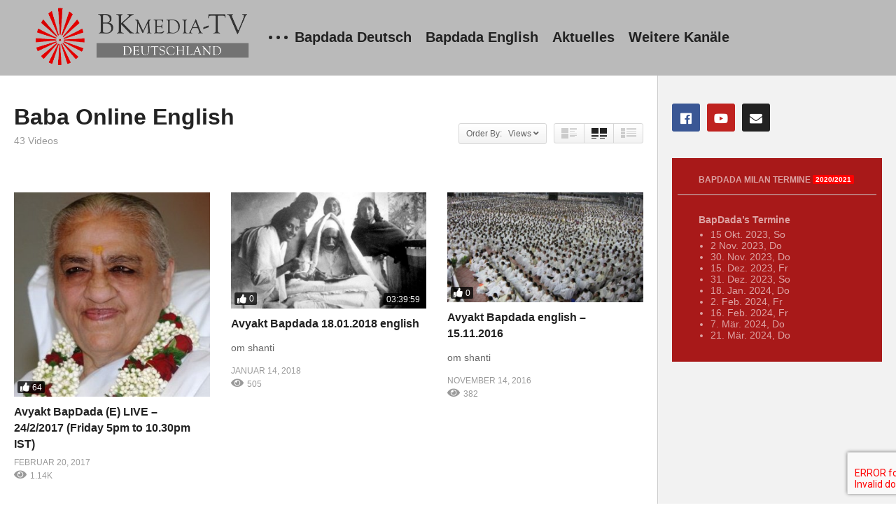

--- FILE ---
content_type: text/html; charset=UTF-8
request_url: http://live.bkwsu.de/category/avyakt-bapdada-english?orderby=view
body_size: 27200
content:
<!DOCTYPE html>
<!--[if IE 7]>
<html class="ie ie7" lang="de">
<![endif]-->
<!--[if IE 8]>
<html class="ie ie8" lang="de">
<![endif]-->
<!--[if !(IE 7) | !(IE 8)  ]>-->
<html lang="de">
<!--<![endif]--><head>
<meta charset="UTF-8">
<meta name="viewport" content="width=device-width, initial-scale=1">
<link rel="profile" href="http://gmpg.org/xfn/11">
<link rel="pingback" href="http://live.bkwsu.de/xmlrpc.php">
<meta name="description" content="Om Shanti"/><title>Baba Online English &#8211; Avyakt Bapdada Live</title>
<meta name='robots' content='max-image-preview:large' />
<link rel="alternate" type="application/rss+xml" title="Avyakt Bapdada Live &raquo; Feed" href="http://live.bkwsu.de/feed" />
<link rel="alternate" type="application/rss+xml" title="Avyakt Bapdada Live &raquo; Kommentar-Feed" href="http://live.bkwsu.de/comments/feed" />
<link rel="alternate" type="application/rss+xml" title="Avyakt Bapdada Live &raquo; Baba Online English Kategorie-Feed" href="http://live.bkwsu.de/category/avyakt-bapdada-english/feed" />
<style id='wp-img-auto-sizes-contain-inline-css' type='text/css'>
img:is([sizes=auto i],[sizes^="auto," i]){contain-intrinsic-size:3000px 1500px}
/*# sourceURL=wp-img-auto-sizes-contain-inline-css */
</style>
<style id='wp-emoji-styles-inline-css' type='text/css'>

	img.wp-smiley, img.emoji {
		display: inline !important;
		border: none !important;
		box-shadow: none !important;
		height: 1em !important;
		width: 1em !important;
		margin: 0 0.07em !important;
		vertical-align: -0.1em !important;
		background: none !important;
		padding: 0 !important;
	}
/*# sourceURL=wp-emoji-styles-inline-css */
</style>
<style id='wp-block-library-inline-css' type='text/css'>
:root{--wp-block-synced-color:#7a00df;--wp-block-synced-color--rgb:122,0,223;--wp-bound-block-color:var(--wp-block-synced-color);--wp-editor-canvas-background:#ddd;--wp-admin-theme-color:#007cba;--wp-admin-theme-color--rgb:0,124,186;--wp-admin-theme-color-darker-10:#006ba1;--wp-admin-theme-color-darker-10--rgb:0,107,160.5;--wp-admin-theme-color-darker-20:#005a87;--wp-admin-theme-color-darker-20--rgb:0,90,135;--wp-admin-border-width-focus:2px}@media (min-resolution:192dpi){:root{--wp-admin-border-width-focus:1.5px}}.wp-element-button{cursor:pointer}:root .has-very-light-gray-background-color{background-color:#eee}:root .has-very-dark-gray-background-color{background-color:#313131}:root .has-very-light-gray-color{color:#eee}:root .has-very-dark-gray-color{color:#313131}:root .has-vivid-green-cyan-to-vivid-cyan-blue-gradient-background{background:linear-gradient(135deg,#00d084,#0693e3)}:root .has-purple-crush-gradient-background{background:linear-gradient(135deg,#34e2e4,#4721fb 50%,#ab1dfe)}:root .has-hazy-dawn-gradient-background{background:linear-gradient(135deg,#faaca8,#dad0ec)}:root .has-subdued-olive-gradient-background{background:linear-gradient(135deg,#fafae1,#67a671)}:root .has-atomic-cream-gradient-background{background:linear-gradient(135deg,#fdd79a,#004a59)}:root .has-nightshade-gradient-background{background:linear-gradient(135deg,#330968,#31cdcf)}:root .has-midnight-gradient-background{background:linear-gradient(135deg,#020381,#2874fc)}:root{--wp--preset--font-size--normal:16px;--wp--preset--font-size--huge:42px}.has-regular-font-size{font-size:1em}.has-larger-font-size{font-size:2.625em}.has-normal-font-size{font-size:var(--wp--preset--font-size--normal)}.has-huge-font-size{font-size:var(--wp--preset--font-size--huge)}.has-text-align-center{text-align:center}.has-text-align-left{text-align:left}.has-text-align-right{text-align:right}.has-fit-text{white-space:nowrap!important}#end-resizable-editor-section{display:none}.aligncenter{clear:both}.items-justified-left{justify-content:flex-start}.items-justified-center{justify-content:center}.items-justified-right{justify-content:flex-end}.items-justified-space-between{justify-content:space-between}.screen-reader-text{border:0;clip-path:inset(50%);height:1px;margin:-1px;overflow:hidden;padding:0;position:absolute;width:1px;word-wrap:normal!important}.screen-reader-text:focus{background-color:#ddd;clip-path:none;color:#444;display:block;font-size:1em;height:auto;left:5px;line-height:normal;padding:15px 23px 14px;text-decoration:none;top:5px;width:auto;z-index:100000}html :where(.has-border-color){border-style:solid}html :where([style*=border-top-color]){border-top-style:solid}html :where([style*=border-right-color]){border-right-style:solid}html :where([style*=border-bottom-color]){border-bottom-style:solid}html :where([style*=border-left-color]){border-left-style:solid}html :where([style*=border-width]){border-style:solid}html :where([style*=border-top-width]){border-top-style:solid}html :where([style*=border-right-width]){border-right-style:solid}html :where([style*=border-bottom-width]){border-bottom-style:solid}html :where([style*=border-left-width]){border-left-style:solid}html :where(img[class*=wp-image-]){height:auto;max-width:100%}:where(figure){margin:0 0 1em}html :where(.is-position-sticky){--wp-admin--admin-bar--position-offset:var(--wp-admin--admin-bar--height,0px)}@media screen and (max-width:600px){html :where(.is-position-sticky){--wp-admin--admin-bar--position-offset:0px}}

/*# sourceURL=wp-block-library-inline-css */
</style><style id='wp-block-paragraph-inline-css' type='text/css'>
.is-small-text{font-size:.875em}.is-regular-text{font-size:1em}.is-large-text{font-size:2.25em}.is-larger-text{font-size:3em}.has-drop-cap:not(:focus):first-letter{float:left;font-size:8.4em;font-style:normal;font-weight:100;line-height:.68;margin:.05em .1em 0 0;text-transform:uppercase}body.rtl .has-drop-cap:not(:focus):first-letter{float:none;margin-left:.1em}p.has-drop-cap.has-background{overflow:hidden}:root :where(p.has-background){padding:1.25em 2.375em}:where(p.has-text-color:not(.has-link-color)) a{color:inherit}p.has-text-align-left[style*="writing-mode:vertical-lr"],p.has-text-align-right[style*="writing-mode:vertical-rl"]{rotate:180deg}
/*# sourceURL=http://live.bkwsu.de/wp-includes/blocks/paragraph/style.min.css */
</style>
<style id='global-styles-inline-css' type='text/css'>
:root{--wp--preset--aspect-ratio--square: 1;--wp--preset--aspect-ratio--4-3: 4/3;--wp--preset--aspect-ratio--3-4: 3/4;--wp--preset--aspect-ratio--3-2: 3/2;--wp--preset--aspect-ratio--2-3: 2/3;--wp--preset--aspect-ratio--16-9: 16/9;--wp--preset--aspect-ratio--9-16: 9/16;--wp--preset--color--black: #000000;--wp--preset--color--cyan-bluish-gray: #abb8c3;--wp--preset--color--white: #ffffff;--wp--preset--color--pale-pink: #f78da7;--wp--preset--color--vivid-red: #cf2e2e;--wp--preset--color--luminous-vivid-orange: #ff6900;--wp--preset--color--luminous-vivid-amber: #fcb900;--wp--preset--color--light-green-cyan: #7bdcb5;--wp--preset--color--vivid-green-cyan: #00d084;--wp--preset--color--pale-cyan-blue: #8ed1fc;--wp--preset--color--vivid-cyan-blue: #0693e3;--wp--preset--color--vivid-purple: #9b51e0;--wp--preset--gradient--vivid-cyan-blue-to-vivid-purple: linear-gradient(135deg,rgb(6,147,227) 0%,rgb(155,81,224) 100%);--wp--preset--gradient--light-green-cyan-to-vivid-green-cyan: linear-gradient(135deg,rgb(122,220,180) 0%,rgb(0,208,130) 100%);--wp--preset--gradient--luminous-vivid-amber-to-luminous-vivid-orange: linear-gradient(135deg,rgb(252,185,0) 0%,rgb(255,105,0) 100%);--wp--preset--gradient--luminous-vivid-orange-to-vivid-red: linear-gradient(135deg,rgb(255,105,0) 0%,rgb(207,46,46) 100%);--wp--preset--gradient--very-light-gray-to-cyan-bluish-gray: linear-gradient(135deg,rgb(238,238,238) 0%,rgb(169,184,195) 100%);--wp--preset--gradient--cool-to-warm-spectrum: linear-gradient(135deg,rgb(74,234,220) 0%,rgb(151,120,209) 20%,rgb(207,42,186) 40%,rgb(238,44,130) 60%,rgb(251,105,98) 80%,rgb(254,248,76) 100%);--wp--preset--gradient--blush-light-purple: linear-gradient(135deg,rgb(255,206,236) 0%,rgb(152,150,240) 100%);--wp--preset--gradient--blush-bordeaux: linear-gradient(135deg,rgb(254,205,165) 0%,rgb(254,45,45) 50%,rgb(107,0,62) 100%);--wp--preset--gradient--luminous-dusk: linear-gradient(135deg,rgb(255,203,112) 0%,rgb(199,81,192) 50%,rgb(65,88,208) 100%);--wp--preset--gradient--pale-ocean: linear-gradient(135deg,rgb(255,245,203) 0%,rgb(182,227,212) 50%,rgb(51,167,181) 100%);--wp--preset--gradient--electric-grass: linear-gradient(135deg,rgb(202,248,128) 0%,rgb(113,206,126) 100%);--wp--preset--gradient--midnight: linear-gradient(135deg,rgb(2,3,129) 0%,rgb(40,116,252) 100%);--wp--preset--font-size--small: 13px;--wp--preset--font-size--medium: 20px;--wp--preset--font-size--large: 36px;--wp--preset--font-size--x-large: 42px;--wp--preset--spacing--20: 0.44rem;--wp--preset--spacing--30: 0.67rem;--wp--preset--spacing--40: 1rem;--wp--preset--spacing--50: 1.5rem;--wp--preset--spacing--60: 2.25rem;--wp--preset--spacing--70: 3.38rem;--wp--preset--spacing--80: 5.06rem;--wp--preset--shadow--natural: 6px 6px 9px rgba(0, 0, 0, 0.2);--wp--preset--shadow--deep: 12px 12px 50px rgba(0, 0, 0, 0.4);--wp--preset--shadow--sharp: 6px 6px 0px rgba(0, 0, 0, 0.2);--wp--preset--shadow--outlined: 6px 6px 0px -3px rgb(255, 255, 255), 6px 6px rgb(0, 0, 0);--wp--preset--shadow--crisp: 6px 6px 0px rgb(0, 0, 0);}:where(.is-layout-flex){gap: 0.5em;}:where(.is-layout-grid){gap: 0.5em;}body .is-layout-flex{display: flex;}.is-layout-flex{flex-wrap: wrap;align-items: center;}.is-layout-flex > :is(*, div){margin: 0;}body .is-layout-grid{display: grid;}.is-layout-grid > :is(*, div){margin: 0;}:where(.wp-block-columns.is-layout-flex){gap: 2em;}:where(.wp-block-columns.is-layout-grid){gap: 2em;}:where(.wp-block-post-template.is-layout-flex){gap: 1.25em;}:where(.wp-block-post-template.is-layout-grid){gap: 1.25em;}.has-black-color{color: var(--wp--preset--color--black) !important;}.has-cyan-bluish-gray-color{color: var(--wp--preset--color--cyan-bluish-gray) !important;}.has-white-color{color: var(--wp--preset--color--white) !important;}.has-pale-pink-color{color: var(--wp--preset--color--pale-pink) !important;}.has-vivid-red-color{color: var(--wp--preset--color--vivid-red) !important;}.has-luminous-vivid-orange-color{color: var(--wp--preset--color--luminous-vivid-orange) !important;}.has-luminous-vivid-amber-color{color: var(--wp--preset--color--luminous-vivid-amber) !important;}.has-light-green-cyan-color{color: var(--wp--preset--color--light-green-cyan) !important;}.has-vivid-green-cyan-color{color: var(--wp--preset--color--vivid-green-cyan) !important;}.has-pale-cyan-blue-color{color: var(--wp--preset--color--pale-cyan-blue) !important;}.has-vivid-cyan-blue-color{color: var(--wp--preset--color--vivid-cyan-blue) !important;}.has-vivid-purple-color{color: var(--wp--preset--color--vivid-purple) !important;}.has-black-background-color{background-color: var(--wp--preset--color--black) !important;}.has-cyan-bluish-gray-background-color{background-color: var(--wp--preset--color--cyan-bluish-gray) !important;}.has-white-background-color{background-color: var(--wp--preset--color--white) !important;}.has-pale-pink-background-color{background-color: var(--wp--preset--color--pale-pink) !important;}.has-vivid-red-background-color{background-color: var(--wp--preset--color--vivid-red) !important;}.has-luminous-vivid-orange-background-color{background-color: var(--wp--preset--color--luminous-vivid-orange) !important;}.has-luminous-vivid-amber-background-color{background-color: var(--wp--preset--color--luminous-vivid-amber) !important;}.has-light-green-cyan-background-color{background-color: var(--wp--preset--color--light-green-cyan) !important;}.has-vivid-green-cyan-background-color{background-color: var(--wp--preset--color--vivid-green-cyan) !important;}.has-pale-cyan-blue-background-color{background-color: var(--wp--preset--color--pale-cyan-blue) !important;}.has-vivid-cyan-blue-background-color{background-color: var(--wp--preset--color--vivid-cyan-blue) !important;}.has-vivid-purple-background-color{background-color: var(--wp--preset--color--vivid-purple) !important;}.has-black-border-color{border-color: var(--wp--preset--color--black) !important;}.has-cyan-bluish-gray-border-color{border-color: var(--wp--preset--color--cyan-bluish-gray) !important;}.has-white-border-color{border-color: var(--wp--preset--color--white) !important;}.has-pale-pink-border-color{border-color: var(--wp--preset--color--pale-pink) !important;}.has-vivid-red-border-color{border-color: var(--wp--preset--color--vivid-red) !important;}.has-luminous-vivid-orange-border-color{border-color: var(--wp--preset--color--luminous-vivid-orange) !important;}.has-luminous-vivid-amber-border-color{border-color: var(--wp--preset--color--luminous-vivid-amber) !important;}.has-light-green-cyan-border-color{border-color: var(--wp--preset--color--light-green-cyan) !important;}.has-vivid-green-cyan-border-color{border-color: var(--wp--preset--color--vivid-green-cyan) !important;}.has-pale-cyan-blue-border-color{border-color: var(--wp--preset--color--pale-cyan-blue) !important;}.has-vivid-cyan-blue-border-color{border-color: var(--wp--preset--color--vivid-cyan-blue) !important;}.has-vivid-purple-border-color{border-color: var(--wp--preset--color--vivid-purple) !important;}.has-vivid-cyan-blue-to-vivid-purple-gradient-background{background: var(--wp--preset--gradient--vivid-cyan-blue-to-vivid-purple) !important;}.has-light-green-cyan-to-vivid-green-cyan-gradient-background{background: var(--wp--preset--gradient--light-green-cyan-to-vivid-green-cyan) !important;}.has-luminous-vivid-amber-to-luminous-vivid-orange-gradient-background{background: var(--wp--preset--gradient--luminous-vivid-amber-to-luminous-vivid-orange) !important;}.has-luminous-vivid-orange-to-vivid-red-gradient-background{background: var(--wp--preset--gradient--luminous-vivid-orange-to-vivid-red) !important;}.has-very-light-gray-to-cyan-bluish-gray-gradient-background{background: var(--wp--preset--gradient--very-light-gray-to-cyan-bluish-gray) !important;}.has-cool-to-warm-spectrum-gradient-background{background: var(--wp--preset--gradient--cool-to-warm-spectrum) !important;}.has-blush-light-purple-gradient-background{background: var(--wp--preset--gradient--blush-light-purple) !important;}.has-blush-bordeaux-gradient-background{background: var(--wp--preset--gradient--blush-bordeaux) !important;}.has-luminous-dusk-gradient-background{background: var(--wp--preset--gradient--luminous-dusk) !important;}.has-pale-ocean-gradient-background{background: var(--wp--preset--gradient--pale-ocean) !important;}.has-electric-grass-gradient-background{background: var(--wp--preset--gradient--electric-grass) !important;}.has-midnight-gradient-background{background: var(--wp--preset--gradient--midnight) !important;}.has-small-font-size{font-size: var(--wp--preset--font-size--small) !important;}.has-medium-font-size{font-size: var(--wp--preset--font-size--medium) !important;}.has-large-font-size{font-size: var(--wp--preset--font-size--large) !important;}.has-x-large-font-size{font-size: var(--wp--preset--font-size--x-large) !important;}
/*# sourceURL=global-styles-inline-css */
</style>

<style id='classic-theme-styles-inline-css' type='text/css'>
/*! This file is auto-generated */
.wp-block-button__link{color:#fff;background-color:#32373c;border-radius:9999px;box-shadow:none;text-decoration:none;padding:calc(.667em + 2px) calc(1.333em + 2px);font-size:1.125em}.wp-block-file__button{background:#32373c;color:#fff;text-decoration:none}
/*# sourceURL=/wp-includes/css/classic-themes.min.css */
</style>
<link rel='stylesheet' id='video-ads-management-css' href='http://live.bkwsu.de/wp-content/plugins/cactus-ads/css/video-ads-management.css' type='text/css' media='all' />
<link rel='stylesheet' id='truemag-rating-css' href='http://live.bkwsu.de/wp-content/plugins/cactus-rating/css/style.css' type='text/css' media='all' />
<link rel='stylesheet' id='animate-css' href='http://live.bkwsu.de/wp-content/plugins/cactus-rating/css/animate.min.css' type='text/css' media='all' />
<link rel='stylesheet' id='contact-form-7-css' href='http://live.bkwsu.de/wp-content/plugins/contact-form-7/includes/css/styles.css' type='text/css' media='all' />
<link rel='stylesheet' id='rs-plugin-settings-css' href='http://live.bkwsu.de/wp-content/plugins/revslider/public/assets/css/settings.css' type='text/css' media='all' />
<style id='rs-plugin-settings-inline-css' type='text/css'>
#rs-demo-id {}
/*# sourceURL=rs-plugin-settings-inline-css */
</style>
<link rel='stylesheet' id='font-awesome-2-css' href='http://live.bkwsu.de/wp-content/themes/videopro/css/font-awesome/css/font-awesome.min.css' type='text/css' media='all' />
<link rel='stylesheet' id='slick-css' href='http://live.bkwsu.de/wp-content/themes/videopro/css/slick.css' type='text/css' media='all' />
<link rel='stylesheet' id='malihu-scroll-css' href='http://live.bkwsu.de/wp-content/themes/videopro/css/jquery.mCustomScrollbar.min.css' type='text/css' media='all' />
<link rel='stylesheet' id='videopro-style-css' href='http://live.bkwsu.de/wp-content/themes/videopro/style.css' type='text/css' media='all' />
<link rel='stylesheet' id='videopro-membership-css' href='http://live.bkwsu.de/wp-content/themes/videopro/css/membership.css' type='text/css' media='all' />
<link rel='stylesheet' id='cactus-video-css-css' href='http://live.bkwsu.de/wp-content/plugins/cactus-video/css/main.css' type='text/css' media='all' />
<link rel='stylesheet' id='videopro-lightbox-style-css' href='http://live.bkwsu.de/wp-content/plugins/cactus-video/js/lightbox/lightbox.css' type='text/css' media='all' />
<link rel='stylesheet' id='ct-priority-nav-css' href='http://live.bkwsu.de/wp-content/plugins/videopro-shortcodes/shortcodes/js/priority-nav/priority-nav-core.css' type='text/css' media='all' />
<link rel='stylesheet' id='ct_shortcode_style-css' href='http://live.bkwsu.de/wp-content/plugins/videopro-shortcodes/shortcodes/css/shortcode.css' type='text/css' media='all' />
<style id='ct_shortcode_style-inline-css' type='text/css'>
@media only screen and (-webkit-min-device-pixel-ratio: 2),(min-resolution: 192dpi) {
					/* Retina Logo */
					.primary-header .cactus-logo.navigation-font a{background:url(http://bol.bkwsu.de/wp-content/uploads/2016/10/bkwsu-logo-bol2_500dpi.png) no-repeat center; background-size:contain;}
					.primary-header .cactus-logo.navigation-font a img{ opacity:0; visibility:hidden}
				}img.gform_ajax_spinner{background:url(http://live.bkwsu.de/wp-content/themes/videopro/images/ajax-loader.gif);}.bg-m-color-1, .btn-default.bt-style-1:visited:not(:hover), button.bt-style-1:visited:not(:hover), input[type=button].bt-style-1:visited:not(:hover), input[type=submit].bt-style-1:visited:not(:hover), .btn-default.subscribe, .cactus-nav-style-3 .cactus-only-main-menu .cactus-main-menu > ul > li:hover > a:after, .cactus-nav-style-5 .cactus-open-left-sidebar.right-logo.cactus-main-menu > ul > li > a.active > span, .ct-sub-w-title, .slider-toolbar-carousel .cactus-listing-config.style-2 .cactus-post-item.active .entry-content:before, .cactus-post-format-playlist .cactus-post-item.active:after, .channel-menu .channel-menu-item.active a:after, .easy-tab .tabs > li.active > a:after, .body-content .vc_tta.vc_general .vc_tta-tab.vc_active:after, .submitModal .textwidget .wpcf7 input[type="submit"]:not(:hover), .comming-soon-wrapper .wpcf7-form input[type="submit"]:not(:hover), #body-wrap .comming-soon-wrapper .gform_wrapper .gform_footer input.button:not(:hover), #body-wrap .comming-soon-wrapper .gform_wrapper .gform_footer input[type=submit]:not(:hover), .ct-shortcode-sliderv3.sliderv10 .slick-dots > li > button:hover, .ct-shortcode-sliderv3.sliderv10 .slick-dots > li.slick-active > button, .tab-control a.active:after, .ct-shortcode-sliderv3.sliderv8 .cactus-post-item.active:after, .btn-default.bt-style-1:not(:hover), button.bt-style-1:not(:hover), input[type=button].bt-style-1:not(:hover), input[type=submit].bt-style-1:not(:hover), .btn-default.bt-style-1:visited:not(:hover), button.bt-style-1:visited:not(:hover), input[type=button].bt-style-1:visited:not(:hover), input[type=submit].bt-style-1:visited:not(:hover),.cactus-nav-style-3 .cactus-only-main-menu .cactus-main-menu > ul > li.current-menu-ancestor > a:after, .cactus-nav-style-3 .cactus-only-main-menu .cactus-main-menu > ul > li.current-menu-item > a:after, .cactus-nav-style-3 .cactus-only-main-menu .cactus-main-menu > ul > li:hover > a:after,.item-review:before,.star-rating-block:before, .cactus-header-search-form .widget-asf .searchtext .suggestion ul li.active a,.cactus-header-search-form .widget-asf .searchtext .suggestion ul li a:hover, .btn-watch-later.added, #video_thumbnail_image .ct-icon-video.animated{background-color:#dddddd;}.m-color-1, body .wpcf7-response-output.wpcf7-mail-sent-ok, #body-wrap .gform_wrapper .validation_message,.item-review .box-text .score,.star-rating-block .rating-summary-block .rating-stars, .tml-profile-page .menu-items a.active {color:#dddddd;} .border-m-color-1, .cactus-main-menu > ul > li > ul li:first-child, .slider-toolbar-carousel .cactus-listing-config.style-2 .cactus-post-item.active .entry-content .picture-content > a:before {border-color:#dddddd}.svg-loading svg path, .svg-loading svg rect {fill:#dddddd;}.bg-m-color-2, .dark-div .textwidget .wpcf7 input[type="submit"]:not(:hover), .dark-div.textwidget .wpcf7 input[type="submit"]:not(:hover), #body-wrap .dark-div .textwidget .gform_wrapper .gform_footer input.button:not(:hover), #body-wrap .dark-div .textwidget .gform_wrapper .gform_footer input[type=submit]:not(:hover), #body-wrap .dark-div.textwidget .gform_wrapper .gform_footer input.button:not(:hover), #body-wrap .dark-div.textwidget .gform_wrapper .gform_footer input[type=submit]:not(:hover) {background-color:#ffd449;}.m-color-2, .cactus-user-login.cactus-main-menu > ul > li > a {color:#ffd449;} .border-m-color-2 {border-color:#ffd449}.btn-default.bt-style-2, button.bt-style-2, input[type=button].bt-style-2, input[type=submit].bt-style-2, .btn-default.bt-style-2:visited, button.bt-style-2:visited, input[type=button].bt-style-2:visited, input[type=submit].bt-style-2:visited, .btn-default.subscribed, .textwidget .wpcf7 input[type="submit"]:not(:hover), #body-wrap .textwidget .gform_wrapper .gform_footer input.button:not(:hover), 
	#body-wrap .textwidget .gform_wrapper .gform_footer input[type=submit]:not(:hover), .ct-compare-table-group .compare-table-title, .ct-compare-table-group .compare-table-option .btn:not(:hover) {background-color:#27a803;}body .wpcf7-response-output.wpcf7-mail-sent-ok, #body-wrap .gform_confirmation_message,.ct-compare-table-group .compare-table-price .price-wrap .price-number,.ct-compare-table-group .compare-table-item[data-special="1"] .price-wrap .currency, .ct-compare-table-group .compare-table-price .price-wrap .sub-price {color:#27a803;} .navigation-font {font-size:20px;}.navigation-font.font-size-1{font-size:17px}h1,.h1,.star-rating-block .rating-summary-block .rating-stars .point {font-size:32px}h2,.h2 {font-size:27px}h3,.h3 {font-size:24px}h4,.h4 {font-size:21px}h5,.h5 {font-size:18px}h6,.h6 {font-size:16px}#asf-search-filters > .filter-item .filter-heading,.widget_tag_cloud .tagcloud a[class*="tag-link-"]{font-size:14px}h3.font-size-2,h4.font-size-2,.cactus-point,.cactus-main-menu .dropdown-mega .channel-content .row .content-item .video-item .item-head h3,.cactus-main-menu .dropdown-mega .sub-menu-box-grid .columns li ul li.menu-item a,.cactus-listing-config.style-2 .cactus-post-item > .entry-content .cactus-post-title,.paging-navigation .nav-next a,.ct-series .series-content .series-content-row .series-content-item:last-child > * a,.body-content .vc_tta.vc_general .vc_tta-panel-title > a,.widget_categories li,.widget_meta li,.widget_archive li,.widget_recent_entries li,.widget_recent_comments li,.widget_pages li,.widget_nav_menu li,.widget_calendar caption,.btn-default:not(.video-tb),button,input[type=button],input[type=submit],.btn-default:visited,button:visited,input[type=button]:visited,input[type=submit]:visited,.ct-shortcode-sliderv3.sliderv8.slider11 .cactus-listing-config.style-2 .cactus-post-item > .entry-content .cactus-post-title,.widget_mostlikedpostswidget li,.widget_recentlylikedpostswidget li,.widget_widget_tptn_pop li{font-size:16px}@media(max-width:767px){.channel-banner .channel-banner-content .channel-title h1{font-size:16px;}}h3.font-size-3,.cactus-sidebar:not(.ct-medium) .widget .widget-title,.widget.style-4 .widget-inner .widget-title,.slider-toolbar-carousel .cactus-listing-config.style-2 .cactus-post-item > .entry-content .cactus-post-title,.easy-tab .tabs > li > a,.easy-tab .tabs > li.active > a,.body-content .vc_tta.vc_general .vc_tta-tab > a,.ct-shortcode-sliderv3.sliderv8 .cactus-listing-config.style-2 .cactus-post-item > .entry-content .cactus-post-title,.cactus-contents-block.style-3 .cactus-listing-config.style-2 .cactus-post-item > .entry-content .cactus-post-title, .cactus-contents-block.style-8 .cactus-listing-config.style-2 .cactus-post-item > .entry-content .cactus-post-title,.item-review .box-progress h5,.star-rating-block .criteria-title,.item-review .box-progress h5 .score{font-size:18px}h3.font-size-4,.cactus-main-menu .dropdown-mega .sub-menu-box-grid .columns li ul li.header,.cactus-contents-block.style-2 .cactus-listing-config.style-2 .cactus-post-item > .entry-content .cactus-post-title,.comments-area .comment-reply-title,.comments-area .comments-title,.ct-shortcode-sliderv3 .cactus-listing-config.style-2 .cactus-post-item > .entry-content .cactus-post-title,.ct-shortcode-sliderv3.sliderv8.sliderv8-sub .cactus-listing-config.style-2 .cactus-post-item > .entry-content .cactus-post-title,.item-review h4,.star-rating-block .rating-title,.slider-title{font-size:24px}h2.font-size-5,h3.font-size-5{font-size:23px}blockquote,.cactus-listing-config.style-2.shortcode-contentbox .cactus-post-item > .entry-content .cactus-post-title,.comming-soon-wrapper h1{font-size:27px}@media(max-width:767px){.content-big-layout h2,.comming-soon-wrapper .countdown-time .countdown-amount{font-size:27px}}h3.font-size-7,.cactus-point.big{font-size:37px}.content-big-layout h2,.item-review .box-text .score{font-size:71px}.cactus-submit-video a{background-color:#######D9251D !important;color:#######FFFFFF !important;}.cactus-submit-video a:hover{background-color:#######999999 !important;color:#######FFFFFF !important;}.ytp-error  {
    display:none;
    visibility:hidden;
}
.ytp-related-on-error  {
    display:none;
    visibility:hidden;
}



.cactus-main-menu ul, .cactus-main-menu li {
	line-height: 1.5;
}

.textwidget ul {
    list-style:disc!important;
    line-height:1.2!important;
}

.textwidget ul:not(.product-categories):not(.children) {
	list-style: disc;
}
.ct-series.edisodes-style {
display:none;   
visibility: hidden;
}

.videov2-style {
	visibility: hidden;
	display: none;
}

.infobox {
background:#A81919;    
color:rgba(255, 255, 255, 0.6); 
padding:8px;
}


.infobox h4, .infobox h3, .infobox h2 {
    text-transform:uppercase;
    font-size:12px;
    color:rgba(255, 255, 255, 0.6);
}



.page-id-3930 .zzzmain-content-col, .zzzmain-content-col {
	padding-top: 0px !important;
}

.page-id-3930 .entry-title,.page-id-3930 .single-title {
 display:hidden;   
 visibility:hidden;
}


.single-page-content {
	margin-top:-161px !important;
}


.cactus-logo {
	padding-top: 0px !important;
	padding-bottom: 0px !important;
}

.cactus-logo .cactus-img-logo {
	display: block;
	max-width: 100%;
	max-height: 108px !important;
    
}
/*# sourceURL=ct_shortcode_style-inline-css */
</style>
<link rel='stylesheet' id='__EPYT__style-css' href='http://live.bkwsu.de/wp-content/plugins/youtube-embed-plus/styles/ytprefs.min.css' type='text/css' media='all' />
<style id='__EPYT__style-inline-css' type='text/css'>

                .epyt-gallery-thumb {
                        width: 33.333%;
                }
                
/*# sourceURL=__EPYT__style-inline-css */
</style>
<script type="text/javascript" src="http://live.bkwsu.de/wp-includes/js/jquery/jquery.min.js" id="jquery-core-js"></script>
<script type="text/javascript" src="http://live.bkwsu.de/wp-includes/js/jquery/jquery-migrate.min.js" id="jquery-migrate-js"></script>
<script type="text/javascript" id="advance-search-js-extra">
/* <![CDATA[ */
var asf = {"ajaxurl":"http://live.bkwsu.de/wp-admin/admin-ajax.php"};
//# sourceURL=advance-search-js-extra
/* ]]> */
</script>
<script type="text/javascript" src="http://live.bkwsu.de/wp-content/plugins/advance-search-form/searchform.js" id="advance-search-js"></script>
<script type="text/javascript" src="http://live.bkwsu.de/wp-content/plugins/advance-search-form/jquery.mousewheel.js" id="mousewheel-js"></script>
<script type="text/javascript" src="http://live.bkwsu.de/wp-content/plugins/revslider/public/assets/js/jquery.themepunch.tools.min.js" id="tp-tools-js"></script>
<script type="text/javascript" src="http://live.bkwsu.de/wp-content/plugins/revslider/public/assets/js/jquery.themepunch.revolution.min.js" id="revmin-js"></script>
<script type="text/javascript" id="videopro-ajax-request-js-extra">
/* <![CDATA[ */
var cactus = {"ajaxurl":"http://live.bkwsu.de/wp-admin/admin-ajax.php","video_pro_main_color":"#dddddd","query_vars":{"orderby":"meta_value_num","category_name":"avyakt-bapdada-english","error":"","m":"","p":0,"post_parent":"","subpost":"","subpost_id":"","attachment":"","attachment_id":0,"name":"","pagename":"","page_id":0,"second":"","minute":"","hour":"","day":0,"monthnum":0,"year":0,"w":0,"tag":"","cat":104,"tag_id":"","author":"","author_name":"","feed":"","tb":"","paged":0,"meta_key":"_video_network_views","meta_value":"","preview":"","s":"","sentence":"","title":"","fields":"all","menu_order":"","embed":"","category__in":[],"category__not_in":[],"category__and":[],"post__in":[],"post__not_in":[],"post_name__in":[],"tag__in":[],"tag__not_in":[],"tag__and":[],"tag_slug__in":[],"tag_slug__and":[],"post_parent__in":[],"post_parent__not_in":[],"author__in":[],"author__not_in":[],"search_columns":[],"order":"DESC","ignore_sticky_posts":false,"suppress_filters":false,"cache_results":true,"update_post_term_cache":true,"update_menu_item_cache":false,"lazy_load_term_meta":true,"update_post_meta_cache":true,"post_type":"","posts_per_page":15,"nopaging":false,"comments_per_page":"50","no_found_rows":false},"current_url":"http://live.bkwsu.de/category/avyakt-bapdada-english"};
//# sourceURL=videopro-ajax-request-js-extra
/* ]]> */
</script>
<script type="text/javascript" src="http://live.bkwsu.de/wp-content/themes/videopro/js/ajax.js" id="videopro-ajax-request-js"></script>
<script type="text/javascript" id="__ytprefs__-js-extra">
/* <![CDATA[ */
var _EPYT_ = {"ajaxurl":"http://live.bkwsu.de/wp-admin/admin-ajax.php","security":"e91aed5264","gallery_scrolloffset":"20","eppathtoscripts":"http://live.bkwsu.de/wp-content/plugins/youtube-embed-plus/scripts/","eppath":"http://live.bkwsu.de/wp-content/plugins/youtube-embed-plus/","epresponsiveselector":"[\"iframe.__youtube_prefs__\",\"iframe[src*='youtube.com']\",\"iframe[src*='youtube-nocookie.com']\",\"iframe[data-ep-src*='youtube.com']\",\"iframe[data-ep-src*='youtube-nocookie.com']\",\"iframe[data-ep-gallerysrc*='youtube.com']\"]","epdovol":"1","version":"14.2.4","evselector":"iframe.__youtube_prefs__[src], iframe[src*=\"youtube.com/embed/\"], iframe[src*=\"youtube-nocookie.com/embed/\"]","ajax_compat":"","maxres_facade":"eager","ytapi_load":"light","pause_others":"","stopMobileBuffer":"1","facade_mode":"1","not_live_on_channel":""};
//# sourceURL=__ytprefs__-js-extra
/* ]]> */
</script>
<script type="text/javascript" src="http://live.bkwsu.de/wp-content/plugins/youtube-embed-plus/scripts/ytprefs.min.js" id="__ytprefs__-js"></script>
<link rel="https://api.w.org/" href="http://live.bkwsu.de/wp-json/" /><link rel="alternate" title="JSON" type="application/json" href="http://live.bkwsu.de/wp-json/wp/v2/categories/104" /><link rel="EditURI" type="application/rsd+xml" title="RSD" href="http://live.bkwsu.de/xmlrpc.php?rsd" />
<meta name="generator" content="WordPress 6.9" />
<meta name="generator" content="Powered by WPBakery Page Builder - drag and drop page builder for WordPress."/>
<meta name="generator" content="Powered by Slider Revolution 5.4.8.3 - responsive, Mobile-Friendly Slider Plugin for WordPress with comfortable drag and drop interface." />
<link rel="icon" href="http://live.bkwsu.de/wp-content/uploads/2016/10/cropped-1546345_800257503321663_1603869712_n-32x32.jpg" sizes="32x32" />
<link rel="icon" href="http://live.bkwsu.de/wp-content/uploads/2016/10/cropped-1546345_800257503321663_1603869712_n-192x192.jpg" sizes="192x192" />
<link rel="apple-touch-icon" href="http://live.bkwsu.de/wp-content/uploads/2016/10/cropped-1546345_800257503321663_1603869712_n-180x180.jpg" />
<meta name="msapplication-TileImage" content="http://live.bkwsu.de/wp-content/uploads/2016/10/cropped-1546345_800257503321663_1603869712_n-270x270.jpg" />
<script type="text/javascript">function setREVStartSize(e){									
						try{ e.c=jQuery(e.c);var i=jQuery(window).width(),t=9999,r=0,n=0,l=0,f=0,s=0,h=0;
							if(e.responsiveLevels&&(jQuery.each(e.responsiveLevels,function(e,f){f>i&&(t=r=f,l=e),i>f&&f>r&&(r=f,n=e)}),t>r&&(l=n)),f=e.gridheight[l]||e.gridheight[0]||e.gridheight,s=e.gridwidth[l]||e.gridwidth[0]||e.gridwidth,h=i/s,h=h>1?1:h,f=Math.round(h*f),"fullscreen"==e.sliderLayout){var u=(e.c.width(),jQuery(window).height());if(void 0!=e.fullScreenOffsetContainer){var c=e.fullScreenOffsetContainer.split(",");if (c) jQuery.each(c,function(e,i){u=jQuery(i).length>0?u-jQuery(i).outerHeight(!0):u}),e.fullScreenOffset.split("%").length>1&&void 0!=e.fullScreenOffset&&e.fullScreenOffset.length>0?u-=jQuery(window).height()*parseInt(e.fullScreenOffset,0)/100:void 0!=e.fullScreenOffset&&e.fullScreenOffset.length>0&&(u-=parseInt(e.fullScreenOffset,0))}f=u}else void 0!=e.minHeight&&f<e.minHeight&&(f=e.minHeight);e.c.closest(".rev_slider_wrapper").css({height:f})					
						}catch(d){console.log("Failure at Presize of Slider:"+d)}						
					};</script>
<noscript><style> .wpb_animate_when_almost_visible { opacity: 1; }</style></noscript><link rel='stylesheet' id='mailpoet_public-css' href='http://live.bkwsu.de/wp-content/plugins/mailpoet/assets/dist/css/mailpoet-public.b1f0906e.css' type='text/css' media='all' />
<link rel='stylesheet' id='mailpoet_custom_fonts_0-css' href='https://fonts.googleapis.com/css?family=Abril+FatFace%3A400%2C400i%2C700%2C700i%7CAlegreya%3A400%2C400i%2C700%2C700i%7CAlegreya+Sans%3A400%2C400i%2C700%2C700i%7CAmatic+SC%3A400%2C400i%2C700%2C700i%7CAnonymous+Pro%3A400%2C400i%2C700%2C700i%7CArchitects+Daughter%3A400%2C400i%2C700%2C700i%7CArchivo%3A400%2C400i%2C700%2C700i%7CArchivo+Narrow%3A400%2C400i%2C700%2C700i%7CAsap%3A400%2C400i%2C700%2C700i%7CBarlow%3A400%2C400i%2C700%2C700i%7CBioRhyme%3A400%2C400i%2C700%2C700i%7CBonbon%3A400%2C400i%2C700%2C700i%7CCabin%3A400%2C400i%2C700%2C700i%7CCairo%3A400%2C400i%2C700%2C700i%7CCardo%3A400%2C400i%2C700%2C700i%7CChivo%3A400%2C400i%2C700%2C700i%7CConcert+One%3A400%2C400i%2C700%2C700i%7CCormorant%3A400%2C400i%2C700%2C700i%7CCrimson+Text%3A400%2C400i%2C700%2C700i%7CEczar%3A400%2C400i%2C700%2C700i%7CExo+2%3A400%2C400i%2C700%2C700i%7CFira+Sans%3A400%2C400i%2C700%2C700i%7CFjalla+One%3A400%2C400i%2C700%2C700i%7CFrank+Ruhl+Libre%3A400%2C400i%2C700%2C700i%7CGreat+Vibes%3A400%2C400i%2C700%2C700i' type='text/css' media='all' />
<link rel='stylesheet' id='mailpoet_custom_fonts_1-css' href='https://fonts.googleapis.com/css?family=Heebo%3A400%2C400i%2C700%2C700i%7CIBM+Plex%3A400%2C400i%2C700%2C700i%7CInconsolata%3A400%2C400i%2C700%2C700i%7CIndie+Flower%3A400%2C400i%2C700%2C700i%7CInknut+Antiqua%3A400%2C400i%2C700%2C700i%7CInter%3A400%2C400i%2C700%2C700i%7CKarla%3A400%2C400i%2C700%2C700i%7CLibre+Baskerville%3A400%2C400i%2C700%2C700i%7CLibre+Franklin%3A400%2C400i%2C700%2C700i%7CMontserrat%3A400%2C400i%2C700%2C700i%7CNeuton%3A400%2C400i%2C700%2C700i%7CNotable%3A400%2C400i%2C700%2C700i%7CNothing+You+Could+Do%3A400%2C400i%2C700%2C700i%7CNoto+Sans%3A400%2C400i%2C700%2C700i%7CNunito%3A400%2C400i%2C700%2C700i%7COld+Standard+TT%3A400%2C400i%2C700%2C700i%7COxygen%3A400%2C400i%2C700%2C700i%7CPacifico%3A400%2C400i%2C700%2C700i%7CPoppins%3A400%2C400i%2C700%2C700i%7CProza+Libre%3A400%2C400i%2C700%2C700i%7CPT+Sans%3A400%2C400i%2C700%2C700i%7CPT+Serif%3A400%2C400i%2C700%2C700i%7CRakkas%3A400%2C400i%2C700%2C700i%7CReenie+Beanie%3A400%2C400i%2C700%2C700i%7CRoboto+Slab%3A400%2C400i%2C700%2C700i' type='text/css' media='all' />
<link rel='stylesheet' id='mailpoet_custom_fonts_2-css' href='https://fonts.googleapis.com/css?family=Ropa+Sans%3A400%2C400i%2C700%2C700i%7CRubik%3A400%2C400i%2C700%2C700i%7CShadows+Into+Light%3A400%2C400i%2C700%2C700i%7CSpace+Mono%3A400%2C400i%2C700%2C700i%7CSpectral%3A400%2C400i%2C700%2C700i%7CSue+Ellen+Francisco%3A400%2C400i%2C700%2C700i%7CTitillium+Web%3A400%2C400i%2C700%2C700i%7CUbuntu%3A400%2C400i%2C700%2C700i%7CVarela%3A400%2C400i%2C700%2C700i%7CVollkorn%3A400%2C400i%2C700%2C700i%7CWork+Sans%3A400%2C400i%2C700%2C700i%7CYatra+One%3A400%2C400i%2C700%2C700i' type='text/css' media='all' />
</head>
<body class="archive category category-avyakt-bapdada-english category-104 wp-theme-videopro auto-play enable-sticky-menu  behavior-down layout-fullwidth wpb-js-composer js-comp-ver-6.9.0 vc_responsive">
<div id="fb-root"></div>
<script async defer crossorigin="anonymous" src="https://connect.facebook.net/en_GB/sdk.js#xfbml=1&version=v6.0&appId=498927376861973&autoLogAppEvents=1"></script>
<a name="top" style="height:0; position:absolute; top:0;" id="top"></a>
<div id="body-wrap" data-background=" " class=" ">
    <div id="wrap">
    	        <header id="header-navigation">
    	<!--Navigation style-->
<div class="cactus-nav-control  style-1-inline  cactus-nav-style-5 cactus-nav-style-7">
    
		     <div class="cactus-nav-main dark-div " style="background-color: #bababa;">
        
        <div class="cactus-container padding-30px ">
            
            <div class="cactus-row magin-30px">
                
                <!--nav left-->
                <div class="cactus-nav-left">
                    <!--logo-->
                    <div class="cactus-logo navigation-font">
                    	                        <a href="http://live.bkwsu.de/">
                        	<img src="http://bol.bkwsu.de/wp-content/uploads/2016/10/bkwsu-logo-bol2.png" alt="Avyakt Bapdada Live" title="Avyakt Bapdada Live" class="cactus-img-logo">
                            
                                                        <img src="http://bol.bkwsu.de/wp-content/uploads/2016/10/bkwsu-logo-bol2_500dpi.png" alt="Avyakt Bapdada Live" title="Avyakt Bapdada Live" class="cactus-img-logo cactus-img-sticky">
                                                    </a>
                    </div><!--logo-->
                    
                    <div class="cactus-main-menu cactus-open-left-sidebar right-logo navigation-font">
                        <ul>
                          <li><a href="javascript:;"><span></span><span></span><span></span></a></li>
                        </ul>
                    </div>
                    					                </div> <!--nav left-->
                
                <!--nav right-->
                <div class="cactus-nav-right">
                    <div class="cactus-main-menu cactus-open-menu-mobile navigation-font">
                        <ul>
                          <li><a href="javascript:;"><i class="fas fa-bars"></i>MENU</a></li>
                        </ul>
                    </div>
                    
						
                </div><!--nav right-->
                                    <!--nav left-->
                    <div class="cactus-nav-left cactus-only-main-menu">
                         <!--main menu / megamenu / Basic dropdown-->                                  
                        <div class="cactus-main-menu navigation-font">
                        	                            <ul class="nav navbar-nav">
                                <li id="mega-menu-item-3955" class=" menu-item menu-item-type-post_type menu-item-object-page menu-item-home level0 main-menu-item list-style"><a href="http://live.bkwsu.de/">Bapdada Deutsch</a></li><li id="mega-menu-item-3956" class=" menu-item menu-item-type-post_type menu-item-object-page level0 main-menu-item list-style"><a href="http://live.bkwsu.de/channel-english">Bapdada English</a></li><li id="mega-menu-item-1176" class=" menu-item menu-item-type-post_type menu-item-object-page level0 main-menu-item list-style"><a href="http://live.bkwsu.de/aktuelles">Aktuelles</a></li><li id="mega-menu-item-2967" class=" menu-item menu-item-type-post_type menu-item-object-page level0 main-menu-item list-style"><a href="http://live.bkwsu.de/weitere-kanaele">Weitere Kanäle</a></li>                                                           </ul>
                                                   </div><!--main menu-->
                    </div><!--nav left-->                                
                            </div>
            
        </div>
        
    </div>
    
</div>
<!--Navigation style-->
        </header>

        <div id="cactus-body-container">
    <div class="cactus-sidebar-control sb-ct-medium sb-ct-small"> <!--sb-ct-medium, sb-ct-small-->
    
        <div class="cactus-container ">                        	
            <div class="cactus-row">
            	                <!--Sidebar-->
<div class="cactus-sidebar ct-small">
		        <div class="cactus-sidebar-content">
		<aside id="text-58" class="   widget widget_text"><style>#text-58 .ct-sub-w-title{color:#FFFFFF !important; background:#FF0000 !important}</style><div class="widget-inner">			<div class="textwidget"><div class="spacer" height="200px">&nbsp;</div></div>
		</div></aside><aside id="text-35" class="   widget widget_text"><style>#text-35 .ct-sub-w-title{color:#FFFFFF !important; background:#FF0000 !important}</style><div class="widget-inner">			<div class="textwidget"><script async src="//pagead2.googlesyndication.com/pagead/js/adsbygoogle.js"></script>
<!-- bkwsu-live -->
<ins class="adsbygoogle"
     style="display:block"
     data-ad-client="ca-pub-2764749767615762"
     data-ad-slot="3566733139"
     data-ad-format="auto"></ins>
<script>
(adsbygoogle = window.adsbygoogle || []).push({});
</script></div>
		</div></aside><aside id="text-57" class="   widget widget_text"><style>#text-57 .ct-sub-w-title{color:#FFFFFF !important; background:#FF0000 !important}</style><div class="widget-inner">			<div class="textwidget"><script async src="//pagead2.googlesyndication.com/pagead/js/adsbygoogle.js"></script>
<!-- bkwsu-live -->
<ins class="adsbygoogle"
     style="display:block"
     data-ad-client="ca-pub-2764749767615762"
     data-ad-slot="3566733139"
     data-ad-format="auto"></ins>
<script>
(adsbygoogle = window.adsbygoogle || []).push({});
</script></div>
		</div></aside>  
    </div>  
</div>
<!--Sidebar-->                <div class="main-content-col">
                    <div class="main-content-col-body">
						<div class="archive-header">
							                      
									<h1 class="category-title entry-title header-title-cat">Baba Online English<span class="category-post-count">43 Videos</span></h1>
															<div class="category-tools">
																									<div class="view-sortby metadata-font font-size-1 ct-gradient">
										Order By: &nbsp; Views<i class="fas fa-angle-down"></i>
										<ul>
												<li><a href="http://live.bkwsu.de/category/avyakt-bapdada-english?orderby=date&#038;category_name=avyakt-bapdada-english" title="">Published date</a></li>
																							<li><a href="http://live.bkwsu.de/category/avyakt-bapdada-english?orderby=view&#038;category_name=avyakt-bapdada-english" title="">Views</a></li>
																							<li><a href="http://live.bkwsu.de/category/avyakt-bapdada-english?orderby=like&#038;category_name=avyakt-bapdada-english" title="">Like</a></li>
																							<li><a href="http://live.bkwsu.de/category/avyakt-bapdada-english?orderby=comments&#038;category_name=avyakt-bapdada-english" title="">Comments</a></li>
																								<li><a href="http://live.bkwsu.de/category/avyakt-bapdada-english?orderby=ratings&#038;category_name=avyakt-bapdada-english" title="">Ratings</a></li>
																								<li><a href="http://live.bkwsu.de/category/avyakt-bapdada-english?orderby=title&#038;category_name=avyakt-bapdada-english" title="">Title</a></li>
										</ul>
									</div>
										<div class="view-mode">
		<div class="view-mode-switch ct-gradient">
			<div data-style="" class="view-mode-style-1 "><img src="http://live.bkwsu.de/wp-content/themes/videopro/images/2X-layout1.png" alt=""></div>
			<div data-style="style-2" class="view-mode-style-2 active"><img src="http://live.bkwsu.de/wp-content/themes/videopro/images/2X-layout2.png" alt=""></div>
			<div data-style="style-3" class="view-mode-style-3 "><img src="http://live.bkwsu.de/wp-content/themes/videopro/images/2X-layout3.png" alt=""></div>
		</div>
	</div>
																								</div>
													</div><!-- /.archive-header -->
                        <div class="cactus-listing-wrap switch-view-enable">
                            <div class="cactus-listing-config style-2"> <!--addClass: style-1 + (style-2 -> style-n)-->
                                <div class="cactus-sub-wrap">
                                
                                    										<article class="cactus-post-item hentry">
    <div class="entry-content">                                        
                <!--picture (remove)-->
        <div class="picture">
					<div class="picture-content " data-post-id="3653">
					<a href="http://live.bkwsu.de/avyakt-bapdada-e-live-2422017-friday-5pm-to-10-30pm-ist" target="_self"  title="Avyakt BapDada (E) LIVE &#8211; 24/2/2017 (Friday 5pm to 10.30pm IST)">
						<img width="333" height="348"  data-src="http://live.bkwsu.de/wp-content/uploads/2017/02/63603_469484516565_2541067_n.jpg" data-srcset="http://live.bkwsu.de/wp-content/uploads/2017/02/63603_469484516565_2541067_n.jpg 333w, http://live.bkwsu.de/wp-content/uploads/2017/02/63603_469484516565_2541067_n-287x300.jpg 287w" data-sizes="(max-width: 333px) 100vw, 333px" class="lazyload effect-fade" src="http://live.bkwsu.de/wp-content/themes/videopro/images/dflazy.jpg" style="padding-top:104.5045045045%;" alt="63603_469484516565_2541067_n"/><div class="ct-icon-video"></div>					</a>

											<div class="cactus-note font-size-1"><i class="fas fa-thumbs-up"></i><span>64</span></div>
					
                    				</div>
		        </div><!--picture-->
                <div class="content">
                        <!--Title (no title remove)-->
            <h3 class="cactus-post-title entry-title h4"> 
                <a href="http://live.bkwsu.de/avyakt-bapdada-e-live-2422017-friday-5pm-to-10-30pm-ist" target="_self" title="Avyakt BapDada (E) LIVE &#8211; 24/2/2017 (Friday 5pm to 10.30pm IST)">Avyakt BapDada (E) LIVE &#8211; 24/2/2017 (Friday 5pm to 10.30pm IST)</a> 
            </h3><!--Title-->
        	            <div class="posted-on metadata-font">
            	                                <div class="date-time cactus-info font-size-1"><div class="cactus-info" rel="bookmark"><time datetime="2017-02-20T11:48:44+00:00" class="entry-date updated">Februar 20, 2017</time></div></div>
                            </div> 
                        <div class="posted-on metadata-font">   
				                <div class="view cactus-info font-size-1"><span>1.14K</span></div>
								
				            </div>
                                </div>
        
    </div>
    
</article><!--item listing-->
                                        <article class="cactus-post-item hentry">
    <div class="entry-content">                                        
                <!--picture (remove)-->
        <div class="picture">
					<div class="picture-content screenshots-preview-inline" data-post-id="3772">
					<a href="http://live.bkwsu.de/avyakt-bapdada-18-01-2018-english" target="_self"  title="Avyakt Bapdada 18.01.2018 english">
						<div class="screenshots"><img
												src="http://live.bkwsu.de/wp-content/themes/videopro/images/dflazy.jpg"
												data-src="http://live.bkwsu.de/wp-content/uploads/2016/10/217936_346329388798953_1802798644_n-604x358.jpg"
												data-srcset=""
												data-sizes="(max-width: 604px) 100vw, 604px"
												alt="217936_346329388798953_1802798644_n"
												class="feature-image-first-index lazyload effect-fade"
												style="padding-top:59.271523178808%;"
											 /></div><div class="ct-icon-video"></div>					</a>

											<div class="cactus-note font-size-1"><i class="fas fa-thumbs-up"></i><span>0</span></div>
											<div class="cactus-note ct-time font-size-1"><span>03:39:59</span></div>
					
                    				</div>
		        </div><!--picture-->
                <div class="content">
                        <!--Title (no title remove)-->
            <h3 class="cactus-post-title entry-title h4"> 
                <a href="http://live.bkwsu.de/avyakt-bapdada-18-01-2018-english" target="_self" title="Avyakt Bapdada 18.01.2018 english">Avyakt Bapdada 18.01.2018 english</a> 
            </h3><!--Title-->
        	            <!--excerpt (remove)-->
            <div class="excerpt sub-lineheight">
                <p>om shanti</p> 
            </div><!--excerpt-->   
                        <div class="posted-on metadata-font">
            	                                <div class="date-time cactus-info font-size-1"><div class="cactus-info" rel="bookmark"><time datetime="2018-01-14T16:51:26+00:00" class="entry-date updated">Januar 14, 2018</time></div></div>
                            </div> 
                        <div class="posted-on metadata-font">   
				                <div class="view cactus-info font-size-1"><span>505</span></div>
								
				            </div>
                                </div>
        
    </div>
    
</article><!--item listing-->
                                        <article class="cactus-post-item hentry">
    <div class="entry-content">                                        
                <!--picture (remove)-->
        <div class="picture">
					<div class="picture-content " data-post-id="3551">
					<a href="http://live.bkwsu.de/avyakt-bapdada-english-15-11-2016" target="_self"  title="Avyakt Bapdada english &#8211; 15.11.2016">
						<img width="636" height="358"  data-src="http://live.bkwsu.de/wp-content/uploads/2016/11/38087_1352710333438_1772564_n-636x358.jpg" data-srcset="http://live.bkwsu.de/wp-content/uploads/2016/11/38087_1352710333438_1772564_n-636x358.jpg 636w, http://live.bkwsu.de/wp-content/uploads/2016/11/38087_1352710333438_1772564_n-205x115.jpg 205w, http://live.bkwsu.de/wp-content/uploads/2016/11/38087_1352710333438_1772564_n-277x156.jpg 277w, http://live.bkwsu.de/wp-content/uploads/2016/11/38087_1352710333438_1772564_n-320x180.jpg 320w, http://live.bkwsu.de/wp-content/uploads/2016/11/38087_1352710333438_1772564_n-407x229.jpg 407w, http://live.bkwsu.de/wp-content/uploads/2016/11/38087_1352710333438_1772564_n-565x318.jpg 565w" data-sizes="(max-width: 636px) 100vw, 636px" class="lazyload effect-fade" src="http://live.bkwsu.de/wp-content/themes/videopro/images/dflazy.jpg" style="padding-top:56.289308176101%;" alt="38087_1352710333438_1772564_n"/><div class="ct-icon-video"></div>					</a>

											<div class="cactus-note font-size-1"><i class="fas fa-thumbs-up"></i><span>0</span></div>
					
                    				</div>
		        </div><!--picture-->
                <div class="content">
                        <!--Title (no title remove)-->
            <h3 class="cactus-post-title entry-title h4"> 
                <a href="http://live.bkwsu.de/avyakt-bapdada-english-15-11-2016" target="_self" title="Avyakt Bapdada english &#8211; 15.11.2016">Avyakt Bapdada english &#8211; 15.11.2016</a> 
            </h3><!--Title-->
        	            <!--excerpt (remove)-->
            <div class="excerpt sub-lineheight">
                <p>om shanti</p> 
            </div><!--excerpt-->   
                        <div class="posted-on metadata-font">
            	                                <div class="date-time cactus-info font-size-1"><div class="cactus-info" rel="bookmark"><time datetime="2016-11-14T12:46:17+00:00" class="entry-date updated">November 14, 2016</time></div></div>
                            </div> 
                        <div class="posted-on metadata-font">   
				                <div class="view cactus-info font-size-1"><span>382</span></div>
								
				            </div>
                                </div>
        
    </div>
    
</article><!--item listing-->
                                        <article class="cactus-post-item hentry">
    <div class="entry-content">                                        
                <!--picture (remove)-->
        <div class="picture">
					<div class="picture-content screenshots-preview-inline" data-post-id="3741">
					<a href="http://live.bkwsu.de/avyakt-bapdada-12052017-english" target="_self"  title="Avyakt Bapdada 12/05/2017 english">
						<div class="screenshots"><img
												src="http://live.bkwsu.de/wp-content/themes/videopro/images/dflazy.jpg"
												data-src="http://live.bkwsu.de/wp-content/uploads/2017/11/23916629_154985628586303_3728480924812979953_o-636x358.jpg"
												data-srcset="http://live.bkwsu.de/wp-content/uploads/2017/11/23916629_154985628586303_3728480924812979953_o-636x358.jpg 636w, http://live.bkwsu.de/wp-content/uploads/2017/11/23916629_154985628586303_3728480924812979953_o-205x115.jpg 205w, http://live.bkwsu.de/wp-content/uploads/2017/11/23916629_154985628586303_3728480924812979953_o-277x156.jpg 277w, http://live.bkwsu.de/wp-content/uploads/2017/11/23916629_154985628586303_3728480924812979953_o-320x180.jpg 320w, http://live.bkwsu.de/wp-content/uploads/2017/11/23916629_154985628586303_3728480924812979953_o-407x229.jpg 407w, http://live.bkwsu.de/wp-content/uploads/2017/11/23916629_154985628586303_3728480924812979953_o-565x318.jpg 565w, http://live.bkwsu.de/wp-content/uploads/2017/11/23916629_154985628586303_3728480924812979953_o-800x450.jpg 800w"
												data-sizes="(max-width: 636px) 100vw, 636px"
												alt="23916629_154985628586303_3728480924812979953_o"
												class="feature-image-first-index lazyload effect-fade"
												style="padding-top:56.289308176101%;"
											 /></div><div class="ct-icon-video"></div>					</a>

											<div class="cactus-note font-size-1"><i class="fas fa-thumbs-up"></i><span>0</span></div>
											<div class="cactus-note ct-time font-size-1"><span>03:39:59</span></div>
					
                    				</div>
		        </div><!--picture-->
                <div class="content">
                        <!--Title (no title remove)-->
            <h3 class="cactus-post-title entry-title h4"> 
                <a href="http://live.bkwsu.de/avyakt-bapdada-12052017-english" target="_self" title="Avyakt Bapdada 12/05/2017 english">Avyakt Bapdada 12/05/2017 english</a> 
            </h3><!--Title-->
        	            <div class="posted-on metadata-font">
            	                                <div class="date-time cactus-info font-size-1"><div class="cactus-info" rel="bookmark"><time datetime="2017-11-30T10:38:35+00:00" class="entry-date updated">November 30, 2017</time></div></div>
                            </div> 
                        <div class="posted-on metadata-font">   
				                <div class="view cactus-info font-size-1"><span>480</span></div>
								
				            </div>
                                </div>
        
    </div>
    
</article><!--item listing-->
                                        <article class="cactus-post-item hentry">
    <div class="entry-content">                                        
                <!--picture (remove)-->
        <div class="picture">
					<div class="picture-content " data-post-id="4100">
					<a href="http://live.bkwsu.de/avyakt-bapdadas-programm-30-11-2018-english" target="_self"  title="Avyakt Bapdada&#8217;s Programm 30.11.2018 english">
						<img width="480" height="358"  data-src="http://live.bkwsu.de/wp-content/uploads/2018/12/avyakt-bapdadas-programm-30-11-2-480x358.jpg" data-srcset="http://live.bkwsu.de/wp-content/uploads/2018/12/avyakt-bapdadas-programm-30-11-2-480x358.jpg 480w, http://live.bkwsu.de/wp-content/uploads/2018/12/avyakt-bapdadas-programm-30-11-2-300x225.jpg 300w, http://live.bkwsu.de/wp-content/uploads/2018/12/avyakt-bapdadas-programm-30-11-2-100x75.jpg 100w" data-sizes="(max-width: 480px) 100vw, 480px" class="lazyload effect-fade" src="http://live.bkwsu.de/wp-content/themes/videopro/images/dflazy.jpg" style="padding-top:74.583333333333%;" alt="Avyakt Bapdada&#8217;s Programm 30.11.2018 english"/><div class="ct-icon-video"></div>					</a>

											<div class="cactus-note font-size-1"><i class="fas fa-thumbs-up"></i><span>0</span></div>
					
                    				</div>
		        </div><!--picture-->
                <div class="content">
                        <!--Title (no title remove)-->
            <h3 class="cactus-post-title entry-title h4"> 
                <a href="http://live.bkwsu.de/avyakt-bapdadas-programm-30-11-2018-english" target="_self" title="Avyakt Bapdada&#8217;s Programm 30.11.2018 english">Avyakt Bapdada&#8217;s Programm 30.11.2018 english</a> 
            </h3><!--Title-->
        	            <!--excerpt (remove)-->
            <div class="excerpt sub-lineheight">
                <p>om shanti</p> 
            </div><!--excerpt-->   
                        <div class="posted-on metadata-font">
            	                                <div class="date-time cactus-info font-size-1"><div class="cactus-info" rel="bookmark"><time datetime="2018-11-30T15:51:24+00:00" class="entry-date updated">November 30, 2018</time></div></div>
                            </div> 
                        <div class="posted-on metadata-font">   
				                <div class="view cactus-info font-size-1"><span>46</span></div>
								
				            </div>
                                </div>
        
    </div>
    
</article><!--item listing-->
                                        <article class="cactus-post-item hentry">
    <div class="entry-content">                                        
                <!--picture (remove)-->
        <div class="picture">
					<div class="picture-content " data-post-id="3113">
					<a href="http://live.bkwsu.de/avyakt-bapdada-saison-opening-16-10-2016" target="_self"  title="Avyakt Bapdada English 16.10.2016">
						<img width="636" height="358"  data-src="http://live.bkwsu.de/wp-content/uploads/2016/10/live-stream-von-soulbrother108-youtube-thumbnail-636x358.jpg" data-srcset="http://live.bkwsu.de/wp-content/uploads/2016/10/live-stream-von-soulbrother108-youtube-thumbnail-636x358.jpg 636w, http://live.bkwsu.de/wp-content/uploads/2016/10/live-stream-von-soulbrother108-youtube-thumbnail-205x115.jpg 205w, http://live.bkwsu.de/wp-content/uploads/2016/10/live-stream-von-soulbrother108-youtube-thumbnail-277x156.jpg 277w, http://live.bkwsu.de/wp-content/uploads/2016/10/live-stream-von-soulbrother108-youtube-thumbnail-320x180.jpg 320w, http://live.bkwsu.de/wp-content/uploads/2016/10/live-stream-von-soulbrother108-youtube-thumbnail-407x229.jpg 407w, http://live.bkwsu.de/wp-content/uploads/2016/10/live-stream-von-soulbrother108-youtube-thumbnail-565x318.jpg 565w" data-sizes="(max-width: 636px) 100vw, 636px" class="lazyload effect-fade" src="http://live.bkwsu.de/wp-content/themes/videopro/images/dflazy.jpg" style="padding-top:56.289308176101%;" alt="Live-Stream von soulbrother108"/><div class="ct-icon-video"></div>					</a>

											<div class="cactus-note font-size-1"><i class="fas fa-thumbs-up"></i><span>0</span></div>
					
                    				</div>
		        </div><!--picture-->
                <div class="content">
                        <!--Title (no title remove)-->
            <h3 class="cactus-post-title entry-title h4"> 
                <a href="http://live.bkwsu.de/avyakt-bapdada-saison-opening-16-10-2016" target="_self" title="Avyakt Bapdada English 16.10.2016">Avyakt Bapdada English 16.10.2016</a> 
            </h3><!--Title-->
        	            <div class="posted-on metadata-font">
            	                                <div class="date-time cactus-info font-size-1"><div class="cactus-info" rel="bookmark"><time datetime="2016-10-08T14:10:15+00:00" class="entry-date updated">Oktober 8, 2016</time></div></div>
                            </div> 
                        <div class="posted-on metadata-font">   
				                <div class="view cactus-info font-size-1"><span>358</span></div>
								
				            </div>
                                </div>
        
    </div>
    
</article><!--item listing-->
                                        <article class="cactus-post-item hentry">
    <div class="entry-content">                                        
                <!--picture (remove)-->
        <div class="picture">
					<div class="picture-content " data-post-id="4229">
					<a href="http://live.bkwsu.de/avyakt-bapdada-english-30-11-2019-live" target="_self"  title="Avyakt Bapdada english &#8211; 30.11.2019 &#8211; live">
						<img width="636" height="358"  data-src="http://live.bkwsu.de/wp-content/uploads/2019/11/avyakt-bapdada-english-30-11-201-636x358.jpg" data-srcset="http://live.bkwsu.de/wp-content/uploads/2019/11/avyakt-bapdada-english-30-11-201-636x358.jpg 636w, http://live.bkwsu.de/wp-content/uploads/2019/11/avyakt-bapdada-english-30-11-201-300x169.jpg 300w, http://live.bkwsu.de/wp-content/uploads/2019/11/avyakt-bapdada-english-30-11-201-768x432.jpg 768w, http://live.bkwsu.de/wp-content/uploads/2019/11/avyakt-bapdada-english-30-11-201-1024x576.jpg 1024w, http://live.bkwsu.de/wp-content/uploads/2019/11/avyakt-bapdada-english-30-11-201-205x115.jpg 205w, http://live.bkwsu.de/wp-content/uploads/2019/11/avyakt-bapdada-english-30-11-201-277x156.jpg 277w, http://live.bkwsu.de/wp-content/uploads/2019/11/avyakt-bapdada-english-30-11-201-320x180.jpg 320w, http://live.bkwsu.de/wp-content/uploads/2019/11/avyakt-bapdada-english-30-11-201-407x229.jpg 407w, http://live.bkwsu.de/wp-content/uploads/2019/11/avyakt-bapdada-english-30-11-201-565x318.jpg 565w, http://live.bkwsu.de/wp-content/uploads/2019/11/avyakt-bapdada-english-30-11-201-800x450.jpg 800w, http://live.bkwsu.de/wp-content/uploads/2019/11/avyakt-bapdada-english-30-11-201.jpg 1280w" data-sizes="(max-width: 636px) 100vw, 636px" class="lazyload effect-fade" src="http://live.bkwsu.de/wp-content/themes/videopro/images/dflazy.jpg" style="padding-top:56.289308176101%;" alt="Avyakt Bapdada english &#8211; 30.11.2019 &#8211; live"/><div class="ct-icon-video"></div>					</a>

											<div class="cactus-note font-size-1"><i class="fas fa-thumbs-up"></i><span>0</span></div>
					
                    				</div>
		        </div><!--picture-->
                <div class="content">
                        <!--Title (no title remove)-->
            <h3 class="cactus-post-title entry-title h4"> 
                <a href="http://live.bkwsu.de/avyakt-bapdada-english-30-11-2019-live" target="_self" title="Avyakt Bapdada english &#8211; 30.11.2019 &#8211; live">Avyakt Bapdada english &#8211; 30.11.2019 &#8211; live</a> 
            </h3><!--Title-->
        	            <!--excerpt (remove)-->
            <div class="excerpt sub-lineheight">
                <p>Om Shanti</p> 
            </div><!--excerpt-->   
                        <div class="posted-on metadata-font">
            	                                <div class="date-time cactus-info font-size-1"><div class="cactus-info" rel="bookmark"><time datetime="2019-11-30T15:49:49+00:00" class="entry-date updated">November 30, 2019</time></div></div>
                            </div> 
                        <div class="posted-on metadata-font">   
				                <div class="view cactus-info font-size-1"><span>84</span></div>
								
				            </div>
                                </div>
        
    </div>
    
</article><!--item listing-->
                                        <article class="cactus-post-item hentry">
    <div class="entry-content">                                        
                <!--picture (remove)-->
        <div class="picture">
					<div class="picture-content " data-post-id="3758">
					<a href="http://live.bkwsu.de/avyakt-bapdada-english-2017-12-31" target="_self"  title="Avyakt Bapdada english 2017-12-31">
						<img width="480" height="358"  data-src="http://live.bkwsu.de/wp-content/uploads/2017/12/avyakt-bapdada-english-2017-12-3-480x358.jpg" data-srcset="http://live.bkwsu.de/wp-content/uploads/2017/12/avyakt-bapdada-english-2017-12-3-480x358.jpg 480w, http://live.bkwsu.de/wp-content/uploads/2017/12/avyakt-bapdada-english-2017-12-3-300x225.jpg 300w, http://live.bkwsu.de/wp-content/uploads/2017/12/avyakt-bapdada-english-2017-12-3-100x75.jpg 100w" data-sizes="(max-width: 480px) 100vw, 480px" class="lazyload effect-fade" src="http://live.bkwsu.de/wp-content/themes/videopro/images/dflazy.jpg" style="padding-top:74.583333333333%;" alt="Avyakt Bapdada english 2017-12-31"/><div class="ct-icon-video"></div>					</a>

											<div class="cactus-note font-size-1"><i class="fas fa-thumbs-up"></i><span>0</span></div>
											<div class="cactus-note ct-time font-size-1"><span>03:39:59</span></div>
					
                    				</div>
		        </div><!--picture-->
                <div class="content">
                        <!--Title (no title remove)-->
            <h3 class="cactus-post-title entry-title h4"> 
                <a href="http://live.bkwsu.de/avyakt-bapdada-english-2017-12-31" target="_self" title="Avyakt Bapdada english 2017-12-31">Avyakt Bapdada english 2017-12-31</a> 
            </h3><!--Title-->
        	            <div class="posted-on metadata-font">
            	                                <div class="date-time cactus-info font-size-1"><div class="cactus-info" rel="bookmark"><time datetime="2017-12-22T18:52:03+00:00" class="entry-date updated">Dezember 22, 2017</time></div></div>
                            </div> 
                        <div class="posted-on metadata-font">   
				                <div class="view cactus-info font-size-1"><span>810</span></div>
								
				            </div>
                                </div>
        
    </div>
    
</article><!--item listing-->
                                        <article class="cactus-post-item hentry">
    <div class="entry-content">                                        
                <!--picture (remove)-->
        <div class="picture">
					<div class="picture-content " data-post-id="4104">
					<a href="http://live.bkwsu.de/avyakt-bapdadas-programm-15-12-2018-english" target="_self"  title="Avyakt Bapdada&#8217;s Programm 15.12.2018 english">
						<img width="480" height="358"  data-src="http://live.bkwsu.de/wp-content/uploads/2018/12/avyakt-bapdadas-programm-15-12-2-480x358.jpg" data-srcset="http://live.bkwsu.de/wp-content/uploads/2018/12/avyakt-bapdadas-programm-15-12-2-480x358.jpg 480w, http://live.bkwsu.de/wp-content/uploads/2018/12/avyakt-bapdadas-programm-15-12-2-300x225.jpg 300w, http://live.bkwsu.de/wp-content/uploads/2018/12/avyakt-bapdadas-programm-15-12-2-100x75.jpg 100w" data-sizes="(max-width: 480px) 100vw, 480px" class="lazyload effect-fade" src="http://live.bkwsu.de/wp-content/themes/videopro/images/dflazy.jpg" style="padding-top:74.583333333333%;" alt="Avyakt Bapdada&#8217;s Programm 15.12.2018 english"/><div class="ct-icon-video"></div>					</a>

											<div class="cactus-note font-size-1"><i class="fas fa-thumbs-up"></i><span>0</span></div>
					
                    				</div>
		        </div><!--picture-->
                <div class="content">
                        <!--Title (no title remove)-->
            <h3 class="cactus-post-title entry-title h4"> 
                <a href="http://live.bkwsu.de/avyakt-bapdadas-programm-15-12-2018-english" target="_self" title="Avyakt Bapdada&#8217;s Programm 15.12.2018 english">Avyakt Bapdada&#8217;s Programm 15.12.2018 english</a> 
            </h3><!--Title-->
        	            <!--excerpt (remove)-->
            <div class="excerpt sub-lineheight">
                <p>om shanti</p> 
            </div><!--excerpt-->   
                        <div class="posted-on metadata-font">
            	                                <div class="date-time cactus-info font-size-1"><div class="cactus-info" rel="bookmark"><time datetime="2018-12-15T16:02:23+00:00" class="entry-date updated">Dezember 15, 2018</time></div></div>
                            </div> 
                        <div class="posted-on metadata-font">   
				                <div class="view cactus-info font-size-1"><span>99</span></div>
								
				            </div>
                                </div>
        
    </div>
    
</article><!--item listing-->
                                        <article class="cactus-post-item hentry">
    <div class="entry-content">                                        
                <!--picture (remove)-->
        <div class="picture">
					<div class="picture-content " data-post-id="4236">
					<a href="http://live.bkwsu.de/avyakt-bapdada-english-15-12-2019-live" target="_self"  title="Avyakt Bapdada english &#8211; 15.12.2019 &#8211; live">
						<img width="636" height="358"  data-src="http://live.bkwsu.de/wp-content/uploads/2019/12/avyakt-bapdada-english-15-12-2019-live-youtube-thumbnail-636x358.jpg" data-srcset="http://live.bkwsu.de/wp-content/uploads/2019/12/avyakt-bapdada-english-15-12-2019-live-youtube-thumbnail-636x358.jpg 636w, http://live.bkwsu.de/wp-content/uploads/2019/12/avyakt-bapdada-english-15-12-2019-live-youtube-thumbnail-300x169.jpg 300w, http://live.bkwsu.de/wp-content/uploads/2019/12/avyakt-bapdada-english-15-12-2019-live-youtube-thumbnail-768x432.jpg 768w, http://live.bkwsu.de/wp-content/uploads/2019/12/avyakt-bapdada-english-15-12-2019-live-youtube-thumbnail-1024x576.jpg 1024w, http://live.bkwsu.de/wp-content/uploads/2019/12/avyakt-bapdada-english-15-12-2019-live-youtube-thumbnail-205x115.jpg 205w, http://live.bkwsu.de/wp-content/uploads/2019/12/avyakt-bapdada-english-15-12-2019-live-youtube-thumbnail-277x156.jpg 277w, http://live.bkwsu.de/wp-content/uploads/2019/12/avyakt-bapdada-english-15-12-2019-live-youtube-thumbnail-320x180.jpg 320w, http://live.bkwsu.de/wp-content/uploads/2019/12/avyakt-bapdada-english-15-12-2019-live-youtube-thumbnail-407x229.jpg 407w, http://live.bkwsu.de/wp-content/uploads/2019/12/avyakt-bapdada-english-15-12-2019-live-youtube-thumbnail-565x318.jpg 565w, http://live.bkwsu.de/wp-content/uploads/2019/12/avyakt-bapdada-english-15-12-2019-live-youtube-thumbnail-800x450.jpg 800w, http://live.bkwsu.de/wp-content/uploads/2019/12/avyakt-bapdada-english-15-12-2019-live-youtube-thumbnail.jpg 1280w" data-sizes="(max-width: 636px) 100vw, 636px" class="lazyload effect-fade" src="http://live.bkwsu.de/wp-content/themes/videopro/images/dflazy.jpg" style="padding-top:56.289308176101%;" alt="Avyakt Bapdada english &#8211; 15.12.2019 &#8211; live"/><div class="ct-icon-video"></div>					</a>

											<div class="cactus-note font-size-1"><i class="fas fa-thumbs-up"></i><span>0</span></div>
					
                    				</div>
		        </div><!--picture-->
                <div class="content">
                        <!--Title (no title remove)-->
            <h3 class="cactus-post-title entry-title h4"> 
                <a href="http://live.bkwsu.de/avyakt-bapdada-english-15-12-2019-live" target="_self" title="Avyakt Bapdada english &#8211; 15.12.2019 &#8211; live">Avyakt Bapdada english &#8211; 15.12.2019 &#8211; live</a> 
            </h3><!--Title-->
        	            <!--excerpt (remove)-->
            <div class="excerpt sub-lineheight">
                <p>Om Shanti</p> 
            </div><!--excerpt-->   
                        <div class="posted-on metadata-font">
            	                                <div class="date-time cactus-info font-size-1"><div class="cactus-info" rel="bookmark"><time datetime="2019-12-15T15:41:29+00:00" class="entry-date updated">Dezember 15, 2019</time></div></div>
                            </div> 
                        <div class="posted-on metadata-font">   
				                <div class="view cactus-info font-size-1"><span>26</span></div>
								
				            </div>
                                </div>
        
    </div>
    
</article><!--item listing-->
                                        <article class="cactus-post-item hentry">
    <div class="entry-content">                                        
                <!--picture (remove)-->
        <div class="picture">
					<div class="picture-content " data-post-id="4122">
					<a href="http://live.bkwsu.de/avyakt-bapdadas-programm-31-12-2018-english" target="_self"  title="Avyakt Bapdada&#8217;s Programm 31.12.2018 english">
						<img width="636" height="358"  data-src="http://live.bkwsu.de/wp-content/uploads/2019/01/avyakt-bapdadas-programm-31-12-2018-english-youtube-thumbnail-636x358.jpg" data-srcset="http://live.bkwsu.de/wp-content/uploads/2019/01/avyakt-bapdadas-programm-31-12-2018-english-youtube-thumbnail-636x358.jpg 636w, http://live.bkwsu.de/wp-content/uploads/2019/01/avyakt-bapdadas-programm-31-12-2018-english-youtube-thumbnail-300x169.jpg 300w, http://live.bkwsu.de/wp-content/uploads/2019/01/avyakt-bapdadas-programm-31-12-2018-english-youtube-thumbnail-768x432.jpg 768w, http://live.bkwsu.de/wp-content/uploads/2019/01/avyakt-bapdadas-programm-31-12-2018-english-youtube-thumbnail-1024x576.jpg 1024w, http://live.bkwsu.de/wp-content/uploads/2019/01/avyakt-bapdadas-programm-31-12-2018-english-youtube-thumbnail-205x115.jpg 205w, http://live.bkwsu.de/wp-content/uploads/2019/01/avyakt-bapdadas-programm-31-12-2018-english-youtube-thumbnail-277x156.jpg 277w, http://live.bkwsu.de/wp-content/uploads/2019/01/avyakt-bapdadas-programm-31-12-2018-english-youtube-thumbnail-320x180.jpg 320w, http://live.bkwsu.de/wp-content/uploads/2019/01/avyakt-bapdadas-programm-31-12-2018-english-youtube-thumbnail-407x229.jpg 407w, http://live.bkwsu.de/wp-content/uploads/2019/01/avyakt-bapdadas-programm-31-12-2018-english-youtube-thumbnail-565x318.jpg 565w, http://live.bkwsu.de/wp-content/uploads/2019/01/avyakt-bapdadas-programm-31-12-2018-english-youtube-thumbnail-800x450.jpg 800w, http://live.bkwsu.de/wp-content/uploads/2019/01/avyakt-bapdadas-programm-31-12-2018-english-youtube-thumbnail.jpg 1280w" data-sizes="(max-width: 636px) 100vw, 636px" class="lazyload effect-fade" src="http://live.bkwsu.de/wp-content/themes/videopro/images/dflazy.jpg" style="padding-top:56.289308176101%;" alt="Avyakt Bapdada&#8217;s Programm 31.12.2018 english"/><div class="ct-icon-video"></div>					</a>

											<div class="cactus-note font-size-1"><i class="fas fa-thumbs-up"></i><span>0</span></div>
					
                    				</div>
		        </div><!--picture-->
                <div class="content">
                        <!--Title (no title remove)-->
            <h3 class="cactus-post-title entry-title h4"> 
                <a href="http://live.bkwsu.de/avyakt-bapdadas-programm-31-12-2018-english" target="_self" title="Avyakt Bapdada&#8217;s Programm 31.12.2018 english">Avyakt Bapdada&#8217;s Programm 31.12.2018 english</a> 
            </h3><!--Title-->
        	            <!--excerpt (remove)-->
            <div class="excerpt sub-lineheight">
                <p>om shanti</p> 
            </div><!--excerpt-->   
                        <div class="posted-on metadata-font">
            	                                <div class="date-time cactus-info font-size-1"><div class="cactus-info" rel="bookmark"><time datetime="2018-12-31T15:41:36+00:00" class="entry-date updated">Dezember 31, 2018</time></div></div>
                            </div> 
                        <div class="posted-on metadata-font">   
				                <div class="view cactus-info font-size-1"><span>26</span></div>
								
				            </div>
                                </div>
        
    </div>
    
</article><!--item listing-->
                                        <article class="cactus-post-item hentry">
    <div class="entry-content">                                        
                <!--picture (remove)-->
        <div class="picture">
					<div class="picture-content " data-post-id="3576">
					<a href="http://live.bkwsu.de/avyakt-bapdada-english-12052016" target="_self"  title="Avyakt Bapdada English 12/05/2016">
						<img width="636" height="358"  data-src="http://live.bkwsu.de/wp-content/uploads/2016/10/1555272_1417156081860573_1276781313_n-e1475692017983-636x358.jpg" data-srcset="http://live.bkwsu.de/wp-content/uploads/2016/10/1555272_1417156081860573_1276781313_n-e1475692017983-636x358.jpg 636w, http://live.bkwsu.de/wp-content/uploads/2016/10/1555272_1417156081860573_1276781313_n-e1475692017983-205x115.jpg 205w, http://live.bkwsu.de/wp-content/uploads/2016/10/1555272_1417156081860573_1276781313_n-e1475692017983-277x156.jpg 277w, http://live.bkwsu.de/wp-content/uploads/2016/10/1555272_1417156081860573_1276781313_n-e1475692017983-320x180.jpg 320w, http://live.bkwsu.de/wp-content/uploads/2016/10/1555272_1417156081860573_1276781313_n-e1475692017983-407x229.jpg 407w, http://live.bkwsu.de/wp-content/uploads/2016/10/1555272_1417156081860573_1276781313_n-e1475692017983-565x318.jpg 565w" data-sizes="(max-width: 636px) 100vw, 636px" class="lazyload effect-fade" src="http://live.bkwsu.de/wp-content/themes/videopro/images/dflazy.jpg" style="padding-top:56.289308176101%;" alt="1555272_1417156081860573_1276781313_n"/><div class="ct-icon-video"></div>					</a>

											<div class="cactus-note font-size-1"><i class="fas fa-thumbs-up"></i><span>0</span></div>
					
                    				</div>
		        </div><!--picture-->
                <div class="content">
                        <!--Title (no title remove)-->
            <h3 class="cactus-post-title entry-title h4"> 
                <a href="http://live.bkwsu.de/avyakt-bapdada-english-12052016" target="_self" title="Avyakt Bapdada English 12/05/2016">Avyakt Bapdada English 12/05/2016</a> 
            </h3><!--Title-->
        	            <div class="posted-on metadata-font">
            	                                <div class="date-time cactus-info font-size-1"><div class="cactus-info" rel="bookmark"><time datetime="2016-12-03T16:33:45+00:00" class="entry-date updated">Dezember 3, 2016</time></div></div>
                            </div> 
                        <div class="posted-on metadata-font">   
				                <div class="view cactus-info font-size-1"><span>403</span></div>
								
				            </div>
                                </div>
        
    </div>
    
</article><!--item listing-->
                                        <article class="cactus-post-item hentry">
    <div class="entry-content">                                        
                <!--picture (remove)-->
        <div class="picture">
					<div class="picture-content " data-post-id="4242">
					<a href="http://live.bkwsu.de/avyakt-bapdada-english-31-12-2019-live" target="_self"  title="Avyakt Bapdada english &#8211; 31.12.2019 &#8211; live">
						<img width="636" height="358"  data-src="http://live.bkwsu.de/wp-content/uploads/2020/01/avyakt-bapdada-english-31-12-2019-live-youtube-thumbnail-636x358.jpg" data-srcset="http://live.bkwsu.de/wp-content/uploads/2020/01/avyakt-bapdada-english-31-12-2019-live-youtube-thumbnail-636x358.jpg 636w, http://live.bkwsu.de/wp-content/uploads/2020/01/avyakt-bapdada-english-31-12-2019-live-youtube-thumbnail-300x169.jpg 300w, http://live.bkwsu.de/wp-content/uploads/2020/01/avyakt-bapdada-english-31-12-2019-live-youtube-thumbnail-768x432.jpg 768w, http://live.bkwsu.de/wp-content/uploads/2020/01/avyakt-bapdada-english-31-12-2019-live-youtube-thumbnail-1024x576.jpg 1024w, http://live.bkwsu.de/wp-content/uploads/2020/01/avyakt-bapdada-english-31-12-2019-live-youtube-thumbnail-205x115.jpg 205w, http://live.bkwsu.de/wp-content/uploads/2020/01/avyakt-bapdada-english-31-12-2019-live-youtube-thumbnail-277x156.jpg 277w, http://live.bkwsu.de/wp-content/uploads/2020/01/avyakt-bapdada-english-31-12-2019-live-youtube-thumbnail-320x180.jpg 320w, http://live.bkwsu.de/wp-content/uploads/2020/01/avyakt-bapdada-english-31-12-2019-live-youtube-thumbnail-407x229.jpg 407w, http://live.bkwsu.de/wp-content/uploads/2020/01/avyakt-bapdada-english-31-12-2019-live-youtube-thumbnail-565x318.jpg 565w, http://live.bkwsu.de/wp-content/uploads/2020/01/avyakt-bapdada-english-31-12-2019-live-youtube-thumbnail-800x450.jpg 800w, http://live.bkwsu.de/wp-content/uploads/2020/01/avyakt-bapdada-english-31-12-2019-live-youtube-thumbnail.jpg 1280w" data-sizes="(max-width: 636px) 100vw, 636px" class="lazyload effect-fade" src="http://live.bkwsu.de/wp-content/themes/videopro/images/dflazy.jpg" style="padding-top:56.289308176101%;" alt="Avyakt Bapdada english &#8211; 31.12.2019 &#8211; live"/><div class="ct-icon-video"></div>					</a>

											<div class="cactus-note font-size-1"><i class="fas fa-thumbs-up"></i><span>0</span></div>
					
                    				</div>
		        </div><!--picture-->
                <div class="content">
                        <!--Title (no title remove)-->
            <h3 class="cactus-post-title entry-title h4"> 
                <a href="http://live.bkwsu.de/avyakt-bapdada-english-31-12-2019-live" target="_self" title="Avyakt Bapdada english &#8211; 31.12.2019 &#8211; live">Avyakt Bapdada english &#8211; 31.12.2019 &#8211; live</a> 
            </h3><!--Title-->
        	            <!--excerpt (remove)-->
            <div class="excerpt sub-lineheight">
                <p>Om Shanti</p> 
            </div><!--excerpt-->   
                        <div class="posted-on metadata-font">
            	                                <div class="date-time cactus-info font-size-1"><div class="cactus-info" rel="bookmark"><time datetime="2019-12-31T16:18:37+00:00" class="entry-date updated">Dezember 31, 2019</time></div></div>
                            </div> 
                        <div class="posted-on metadata-font">   
				                <div class="view cactus-info font-size-1"><span>86</span></div>
								
				            </div>
                                </div>
        
    </div>
    
</article><!--item listing-->
                                        <article class="cactus-post-item hentry">
    <div class="entry-content">                                        
                <!--picture (remove)-->
        <div class="picture">
					<div class="picture-content " data-post-id="3787">
					<a href="http://live.bkwsu.de/avyakt-bapdada-english-2018-02-12" target="_self"  title="Avyakt Bapdada english 2018-02-12">
						<img width="636" height="358"  data-src="http://live.bkwsu.de/wp-content/uploads/2017/12/avyakt-bapdada-deutsch-05-12-201-636x358.jpg" data-srcset="http://live.bkwsu.de/wp-content/uploads/2017/12/avyakt-bapdada-deutsch-05-12-201-636x358.jpg 636w, http://live.bkwsu.de/wp-content/uploads/2017/12/avyakt-bapdada-deutsch-05-12-201-300x169.jpg 300w, http://live.bkwsu.de/wp-content/uploads/2017/12/avyakt-bapdada-deutsch-05-12-201-768x432.jpg 768w, http://live.bkwsu.de/wp-content/uploads/2017/12/avyakt-bapdada-deutsch-05-12-201-1024x576.jpg 1024w, http://live.bkwsu.de/wp-content/uploads/2017/12/avyakt-bapdada-deutsch-05-12-201-600x338.jpg 600w, http://live.bkwsu.de/wp-content/uploads/2017/12/avyakt-bapdada-deutsch-05-12-201-205x115.jpg 205w, http://live.bkwsu.de/wp-content/uploads/2017/12/avyakt-bapdada-deutsch-05-12-201-277x156.jpg 277w, http://live.bkwsu.de/wp-content/uploads/2017/12/avyakt-bapdada-deutsch-05-12-201-320x180.jpg 320w, http://live.bkwsu.de/wp-content/uploads/2017/12/avyakt-bapdada-deutsch-05-12-201-407x229.jpg 407w, http://live.bkwsu.de/wp-content/uploads/2017/12/avyakt-bapdada-deutsch-05-12-201-565x318.jpg 565w, http://live.bkwsu.de/wp-content/uploads/2017/12/avyakt-bapdada-deutsch-05-12-201-800x450.jpg 800w, http://live.bkwsu.de/wp-content/uploads/2017/12/avyakt-bapdada-deutsch-05-12-201.jpg 1280w" data-sizes="(max-width: 636px) 100vw, 636px" class="lazyload effect-fade" src="http://live.bkwsu.de/wp-content/themes/videopro/images/dflazy.jpg" style="padding-top:56.289308176101%;" alt="Avyakt Bapdada deutsch 05.12.2017"/><div class="ct-icon-video"></div>					</a>

											<div class="cactus-note font-size-1"><i class="fas fa-thumbs-up"></i><span>0</span></div>
											<div class="cactus-note ct-time font-size-1"><span>03:39:59</span></div>
					
                    				</div>
		        </div><!--picture-->
                <div class="content">
                        <!--Title (no title remove)-->
            <h3 class="cactus-post-title entry-title h4"> 
                <a href="http://live.bkwsu.de/avyakt-bapdada-english-2018-02-12" target="_self" title="Avyakt Bapdada english 2018-02-12">Avyakt Bapdada english 2018-02-12</a> 
            </h3><!--Title-->
        	            <div class="posted-on metadata-font">
            	                                <div class="date-time cactus-info font-size-1"><div class="cactus-info" rel="bookmark"><time datetime="2018-02-07T10:19:20+00:00" class="entry-date updated">Februar 7, 2018</time></div></div>
                            </div> 
                        <div class="posted-on metadata-font">   
				                <div class="view cactus-info font-size-1"><span>757</span></div>
								
				            </div>
                                </div>
        
    </div>
    
</article><!--item listing-->
                                        <article class="cactus-post-item hentry">
    <div class="entry-content">                                        
                <!--picture (remove)-->
        <div class="picture">
					<div class="picture-content " data-post-id="4135">
					<a href="http://live.bkwsu.de/avyakt-bapdadas-programm-18-01-2019-english" target="_self"  title="Avyakt Bapdada&#8217;s Programm 18.01.2019 english">
						<img width="636" height="358"  data-src="http://live.bkwsu.de/wp-content/uploads/2019/01/avyakt-bapdadas-programm-18-01-2019-english-youtube-thumbnail-636x358.jpg" data-srcset="http://live.bkwsu.de/wp-content/uploads/2019/01/avyakt-bapdadas-programm-18-01-2019-english-youtube-thumbnail-636x358.jpg 636w, http://live.bkwsu.de/wp-content/uploads/2019/01/avyakt-bapdadas-programm-18-01-2019-english-youtube-thumbnail-300x169.jpg 300w, http://live.bkwsu.de/wp-content/uploads/2019/01/avyakt-bapdadas-programm-18-01-2019-english-youtube-thumbnail-768x432.jpg 768w, http://live.bkwsu.de/wp-content/uploads/2019/01/avyakt-bapdadas-programm-18-01-2019-english-youtube-thumbnail-1024x576.jpg 1024w, http://live.bkwsu.de/wp-content/uploads/2019/01/avyakt-bapdadas-programm-18-01-2019-english-youtube-thumbnail-205x115.jpg 205w, http://live.bkwsu.de/wp-content/uploads/2019/01/avyakt-bapdadas-programm-18-01-2019-english-youtube-thumbnail-277x156.jpg 277w, http://live.bkwsu.de/wp-content/uploads/2019/01/avyakt-bapdadas-programm-18-01-2019-english-youtube-thumbnail-320x180.jpg 320w, http://live.bkwsu.de/wp-content/uploads/2019/01/avyakt-bapdadas-programm-18-01-2019-english-youtube-thumbnail-407x229.jpg 407w, http://live.bkwsu.de/wp-content/uploads/2019/01/avyakt-bapdadas-programm-18-01-2019-english-youtube-thumbnail-565x318.jpg 565w, http://live.bkwsu.de/wp-content/uploads/2019/01/avyakt-bapdadas-programm-18-01-2019-english-youtube-thumbnail-800x450.jpg 800w, http://live.bkwsu.de/wp-content/uploads/2019/01/avyakt-bapdadas-programm-18-01-2019-english-youtube-thumbnail.jpg 1280w" data-sizes="(max-width: 636px) 100vw, 636px" class="lazyload effect-fade" src="http://live.bkwsu.de/wp-content/themes/videopro/images/dflazy.jpg" style="padding-top:56.289308176101%;" alt="Avyakt Bapdada&#8217;s Programm 18.01.2019 english"/><div class="ct-icon-video"></div>					</a>

											<div class="cactus-note font-size-1"><i class="fas fa-thumbs-up"></i><span>0</span></div>
					
                    				</div>
		        </div><!--picture-->
                <div class="content">
                        <!--Title (no title remove)-->
            <h3 class="cactus-post-title entry-title h4"> 
                <a href="http://live.bkwsu.de/avyakt-bapdadas-programm-18-01-2019-english" target="_self" title="Avyakt Bapdada&#8217;s Programm 18.01.2019 english">Avyakt Bapdada&#8217;s Programm 18.01.2019 english</a> 
            </h3><!--Title-->
        	            <!--excerpt (remove)-->
            <div class="excerpt sub-lineheight">
                <p>om shanti &ndash; day of rememberance &ndash; honouring brahma baba (18.01.1969)</p> 
            </div><!--excerpt-->   
                        <div class="posted-on metadata-font">
            	                                <div class="date-time cactus-info font-size-1"><div class="cactus-info" rel="bookmark"><time datetime="2019-01-18T16:14:56+00:00" class="entry-date updated">Januar 18, 2019</time></div></div>
                            </div> 
                        <div class="posted-on metadata-font">   
				                <div class="view cactus-info font-size-1"><span>64</span></div>
								
				            </div>
                                </div>
        
    </div>
    
</article><!--item listing-->
                                                                                                                <!--item listing-->
                                                                                    
                                </div>
                                
                                <div class="page-navigation heading-font">						<script type="text/javascript">
							var cactus = {"ajaxurl":"http://live.bkwsu.de/wp-admin/admin-ajax.php","query_vars":{"orderby":"view","category_name":"avyakt-bapdada-english"},"current_url":"http://live.bkwsu.de/category/avyakt-bapdada-english" }
						</script>
											<nav class="navigation-ajax">
						<div class="wp-pagenavi">
							<a href="javascript:void(0)" data-target=".cactus-listing-config .cactus-sub-wrap" data-template="html/loop/content" id="navigation-ajax" class="load-more btn btn-default font-1">
								<div class="load-title">Load More</div>
								<i class="fas fa-sync fa-pulse hidden-loading" id="load-spin"></i>
							</a>
						</div>
					</nav>

					</div>
                                                            </div>
                        </div>
                        
                    </div>
                </div>
				<!--Sidebar-->
<div class="cactus-sidebar ct-medium">
        <div class="cactus-sidebar-content">
		<aside id="text-31" class="   widget widget_text"><style>#text-31 .ct-sub-w-title{color:#FFFFFF !important; background:#FF0000 !important}</style><div class="widget-inner">			<div class="textwidget">		<ul class='nav navbar-nav navbar-right social-listing list-inline social-accounts'>
								<li class="facebook"><a target='_blank' href="https://www.facebook.com/BKFrankfurt/" title='Facebook'><i class="fab fa-facebook"></i></a></li>
													<li class="youtube"><a target='_blank' href="https://www.youtube.com/channel/UCYubU83NER1D79mcZ6Ex0wA" title='YouTube'><i class="fab fa-youtube"></i></a></li>
																																					<li class="envelope"><a  href="mailto:bol@bkwsu.de" title='Email'><i class="fas fa-envelope"></i></a></li>
																					</ul>
		</div>
		</div></aside><aside id="text-59" class="infobox style-2 style-3  widget widget_text"><style>#text-59 .ct-sub-w-title{color:#FFFFFF !important; background:#FF0000 !important}</style><div class="widget-inner"><h2 class="widget-title h4"><span>Bapdada Milan Termine<i class="ct-sub-w-title">2020/2021</i></span></h2>			<div class="textwidget"><strong>BapDada’s Termine</strong>
<ul>
 	<li>15 Okt. 2023, So</li>
 	<li>2 Nov. 2023, Do</li>
 	<li>30. Nov. 2023, Do</li>
 	<li>15. Dez. 2023, Fr</li>
 	<li>31. Dez. 2023, So</li>
 	<li>18. Jan. 2024, Do</li>
 	<li>2. Feb. 2024, Fr</li>
 	<li>16. Feb. 2024, Fr</li>
 	<li>7. Mär. 2024, Do</li>
 	<li>21. Mär. 2024, Do</li>
</ul>
</div>
		</div></aside>  
    </div>  
</div>
<!--Sidebar-->            </div>
        </div>
    </div>
</div>
<div class="main-bottom-sidebar-wrap"><aside id="popular_posts_id-22" class="   widget body-widget widget-popular-post"><style>#popular_posts_id-22 .ct-sub-w-title{color:#FFFFFF !important; background:#FF0000 !important}</style><div class="body-widget-inner widget-inner"><div class="cactus-carousel-style-bottom dark-div">
				<div class="carousel-heading">                
                	<div class="font-size-3 heading-font">
                    	Popular Posts
                        <div class="prev-slide"><i class="fas fa-angle-left"></i></div> 
                        <div class="next-slide"><i class="fas fa-angle-right"></i></div>                                           
                    </div>
                </div>
				<div class="cactus-listing-wrap">
                    		<div class="cactus-listing-config style-2"> <!--addClass: style-1 + (style-2 -> style-n)-->
                        		<div class="cactus-sub-wrap">
									<!--item listing-->                                                
									<article class="cactus-post-item hentry">
									
										<div class="entry-content">                                        
											
											<!--picture (remove)-->
											<div class="picture">
												<div class="picture-content">
													<a title="Om shanti om, i am a peaceful soul &#8211; English Songs &#8211; Brahma Kumaris" class="post-link" target="_self" href="http://live.bkwsu.de/om-shanti-om-i-am-a-peaceful-soul-english-songs-brahma-kumaris">
														<img width="277" height="156"  data-src="http://live.bkwsu.de/wp-content/uploads/2016/10/om-shanti-om-i-am-a-peaceful-sou-2-277x156.jpg" data-srcset="http://live.bkwsu.de/wp-content/uploads/2016/10/om-shanti-om-i-am-a-peaceful-sou-2-277x156.jpg 277w, http://live.bkwsu.de/wp-content/uploads/2016/10/om-shanti-om-i-am-a-peaceful-sou-2-205x115.jpg 205w, http://live.bkwsu.de/wp-content/uploads/2016/10/om-shanti-om-i-am-a-peaceful-sou-2-320x180.jpg 320w, http://live.bkwsu.de/wp-content/uploads/2016/10/om-shanti-om-i-am-a-peaceful-sou-2-407x229.jpg 407w, http://live.bkwsu.de/wp-content/uploads/2016/10/om-shanti-om-i-am-a-peaceful-sou-2-565x318.jpg 565w, http://live.bkwsu.de/wp-content/uploads/2016/10/om-shanti-om-i-am-a-peaceful-sou-2-636x358.jpg 636w, http://live.bkwsu.de/wp-content/uploads/2016/10/om-shanti-om-i-am-a-peaceful-sou-2-800x450.jpg 800w" data-sizes="(max-width: 277px) 100vw, 277px" class="lazyload effect-fade" src="http://live.bkwsu.de/wp-content/themes/videopro/images/dflazy.jpg" style="padding-top:56.317689530686%;" alt="Om shanti om, i am a peaceful soul &#8211; English Songs &#8211; Brahma Kumaris"/>           
													</a><div class="cactus-note font-size-1"><i class="fas fa-thumbs-up"></i><span>0</span></div>                                                      
												</div>                              
											</div><!--picture-->
											
											<div class="content">
																											
												<!--Title (no title remove)-->
												<h3 class="cactus-post-title entry-title h4"> 
													<a href="http://live.bkwsu.de/om-shanti-om-i-am-a-peaceful-soul-english-songs-brahma-kumaris" title="Om shanti om, i am a peaceful soul &#8211; English Songs &#8211; Brahma Kumaris">Om shanti om, i am a peaceful soul &#8211; English Songs &#8211; Brahma Kumaris</a>
												</h3><!--Title-->
																													
												<div class="posted-on metadata-font">
													<a href="http://live.bkwsu.de/uploader/uwe" target="_self" class="vcard author cactus-info font-size-1"><span class="fn">Redaktion</span></a>
													<div class="date-time cactus-info font-size-1"><div class="cactus-info" rel="bookmark"><time datetime="2016-10-08T13:00:31+00:00" class="entry-date updated">Oktober 8, 2016</time></div></div>
												</div>                                                                        
												
											</div>
											
										</div>
										
									</article><!--item listing-->
									
									<!--item listing-->                                                
									<article class="cactus-post-item hentry">
									
										<div class="entry-content">                                        
											
											<!--picture (remove)-->
											<div class="picture">
												<div class="picture-content">
													<a title="Who Am I -English &#8211; 5 Min &#8211; Brahma Kumaris" class="post-link" target="_self" href="http://live.bkwsu.de/who-am-i-english-5-min-brahma-kumaris">
														<img width="277" height="156"  data-src="http://live.bkwsu.de/wp-content/uploads/2016/10/who-am-i-english-5-min-brahma-ku-2-277x156.jpg" data-srcset="http://live.bkwsu.de/wp-content/uploads/2016/10/who-am-i-english-5-min-brahma-ku-2-277x156.jpg 277w, http://live.bkwsu.de/wp-content/uploads/2016/10/who-am-i-english-5-min-brahma-ku-2-205x115.jpg 205w, http://live.bkwsu.de/wp-content/uploads/2016/10/who-am-i-english-5-min-brahma-ku-2-320x180.jpg 320w, http://live.bkwsu.de/wp-content/uploads/2016/10/who-am-i-english-5-min-brahma-ku-2-407x229.jpg 407w" data-sizes="(max-width: 277px) 100vw, 277px" class="lazyload effect-fade" src="http://live.bkwsu.de/wp-content/themes/videopro/images/dflazy.jpg" style="padding-top:56.317689530686%;" alt="Who Am I -English &#8211; 5 Min &#8211; Brahma Kumaris"/>           
													</a><div class="cactus-note font-size-1"><i class="fas fa-thumbs-up"></i><span>0</span></div>                                                      
												</div>                              
											</div><!--picture-->
											
											<div class="content">
																											
												<!--Title (no title remove)-->
												<h3 class="cactus-post-title entry-title h4"> 
													<a href="http://live.bkwsu.de/who-am-i-english-5-min-brahma-kumaris" title="Who Am I -English &#8211; 5 Min &#8211; Brahma Kumaris">Who Am I -English &#8211; 5 Min &#8211; Brahma Kumaris</a>
												</h3><!--Title-->
																													
												<div class="posted-on metadata-font">
													<a href="http://live.bkwsu.de/uploader/uwe" target="_self" class="vcard author cactus-info font-size-1"><span class="fn">Redaktion</span></a>
													<div class="date-time cactus-info font-size-1"><div class="cactus-info" rel="bookmark"><time datetime="2016-10-08T13:00:31+00:00" class="entry-date updated">Oktober 8, 2016</time></div></div>
												</div>                                                                        
												
											</div>
											
										</div>
										
									</article><!--item listing-->
									
									<!--item listing-->                                                
									<article class="cactus-post-item hentry">
									
										<div class="entry-content">                                        
											
											<!--picture (remove)-->
											<div class="picture">
												<div class="picture-content">
													<a title="Meditation brahmakumaris (ENGLISH) BK Denise" class="post-link" target="_self" href="http://live.bkwsu.de/meditation-brahmakumaris-english-bk-denise">
														<img width="277" height="156"  data-src="http://live.bkwsu.de/wp-content/uploads/2016/10/meditation-brahmakumaris-english-3-277x156.jpg" data-srcset="http://live.bkwsu.de/wp-content/uploads/2016/10/meditation-brahmakumaris-english-3-277x156.jpg 277w, http://live.bkwsu.de/wp-content/uploads/2016/10/meditation-brahmakumaris-english-3-205x115.jpg 205w, http://live.bkwsu.de/wp-content/uploads/2016/10/meditation-brahmakumaris-english-3-320x180.jpg 320w, http://live.bkwsu.de/wp-content/uploads/2016/10/meditation-brahmakumaris-english-3-407x229.jpg 407w" data-sizes="(max-width: 277px) 100vw, 277px" class="lazyload effect-fade" src="http://live.bkwsu.de/wp-content/themes/videopro/images/dflazy.jpg" style="padding-top:56.317689530686%;" alt="Meditation brahmakumaris (ENGLISH) BK Denise"/>           
													</a><div class="cactus-note font-size-1"><i class="fas fa-thumbs-up"></i><span>0</span></div>                                                      
												</div>                              
											</div><!--picture-->
											
											<div class="content">
																											
												<!--Title (no title remove)-->
												<h3 class="cactus-post-title entry-title h4"> 
													<a href="http://live.bkwsu.de/meditation-brahmakumaris-english-bk-denise" title="Meditation brahmakumaris (ENGLISH) BK Denise">Meditation brahmakumaris (ENGLISH) BK Denise</a>
												</h3><!--Title-->
																													
												<div class="posted-on metadata-font">
													<a href="http://live.bkwsu.de/uploader/uwe" target="_self" class="vcard author cactus-info font-size-1"><span class="fn">Redaktion</span></a>
													<div class="date-time cactus-info font-size-1"><div class="cactus-info" rel="bookmark"><time datetime="2016-10-08T13:00:31+00:00" class="entry-date updated">Oktober 8, 2016</time></div></div>
												</div>                                                                        
												
											</div>
											
										</div>
										
									</article><!--item listing-->
									
									<!--item listing-->                                                
									<article class="cactus-post-item hentry">
									
										<div class="entry-content">                                        
											
											<!--picture (remove)-->
											<div class="picture">
												<div class="picture-content">
													<a title="Journey within &#8211; Brahma Kumari&#8217;s Meditation Music" class="post-link" target="_self" href="http://live.bkwsu.de/journey-within-brahma-kumaris-meditation-music">
														<img width="277" height="156"  data-src="http://live.bkwsu.de/wp-content/uploads/2016/10/journey-within-brahma-kumaris-me-2-277x156.jpg" data-srcset="http://live.bkwsu.de/wp-content/uploads/2016/10/journey-within-brahma-kumaris-me-2-277x156.jpg 277w, http://live.bkwsu.de/wp-content/uploads/2016/10/journey-within-brahma-kumaris-me-2-205x115.jpg 205w, http://live.bkwsu.de/wp-content/uploads/2016/10/journey-within-brahma-kumaris-me-2-320x180.jpg 320w, http://live.bkwsu.de/wp-content/uploads/2016/10/journey-within-brahma-kumaris-me-2-407x229.jpg 407w" data-sizes="(max-width: 277px) 100vw, 277px" class="lazyload effect-fade" src="http://live.bkwsu.de/wp-content/themes/videopro/images/dflazy.jpg" style="padding-top:56.317689530686%;" alt="Journey within &#8211; Brahma Kumari&#8217;s Meditation Music"/>           
													</a><div class="cactus-note font-size-1"><i class="fas fa-thumbs-up"></i><span>0</span></div>                                                      
												</div>                              
											</div><!--picture-->
											
											<div class="content">
																											
												<!--Title (no title remove)-->
												<h3 class="cactus-post-title entry-title h4"> 
													<a href="http://live.bkwsu.de/journey-within-brahma-kumaris-meditation-music" title="Journey within &#8211; Brahma Kumari&#8217;s Meditation Music">Journey within &#8211; Brahma Kumari&#8217;s Meditation Music</a>
												</h3><!--Title-->
																													
												<div class="posted-on metadata-font">
													<a href="http://live.bkwsu.de/uploader/uwe" target="_self" class="vcard author cactus-info font-size-1"><span class="fn">Redaktion</span></a>
													<div class="date-time cactus-info font-size-1"><div class="cactus-info" rel="bookmark"><time datetime="2016-10-08T13:00:31+00:00" class="entry-date updated">Oktober 8, 2016</time></div></div>
												</div>                                                                        
												
											</div>
											
										</div>
										
									</article><!--item listing-->
									
									<!--item listing-->                                                
									<article class="cactus-post-item hentry">
									
										<div class="entry-content">                                        
											
											<!--picture (remove)-->
											<div class="picture">
												<div class="picture-content">
													<a title="Most Powerful Peace Meditation Ever" class="post-link" target="_self" href="http://live.bkwsu.de/most-powerful-peace-meditation-ever">
														<img width="277" height="156"  data-src="http://live.bkwsu.de/wp-content/uploads/2016/10/most-powerful-peace-meditation-e-2-277x156.jpg" data-srcset="http://live.bkwsu.de/wp-content/uploads/2016/10/most-powerful-peace-meditation-e-2-277x156.jpg 277w, http://live.bkwsu.de/wp-content/uploads/2016/10/most-powerful-peace-meditation-e-2-300x169.jpg 300w, http://live.bkwsu.de/wp-content/uploads/2016/10/most-powerful-peace-meditation-e-2-768x432.jpg 768w, http://live.bkwsu.de/wp-content/uploads/2016/10/most-powerful-peace-meditation-e-2-1024x576.jpg 1024w, http://live.bkwsu.de/wp-content/uploads/2016/10/most-powerful-peace-meditation-e-2-600x338.jpg 600w, http://live.bkwsu.de/wp-content/uploads/2016/10/most-powerful-peace-meditation-e-2-205x115.jpg 205w, http://live.bkwsu.de/wp-content/uploads/2016/10/most-powerful-peace-meditation-e-2-320x180.jpg 320w, http://live.bkwsu.de/wp-content/uploads/2016/10/most-powerful-peace-meditation-e-2-407x229.jpg 407w, http://live.bkwsu.de/wp-content/uploads/2016/10/most-powerful-peace-meditation-e-2-565x318.jpg 565w, http://live.bkwsu.de/wp-content/uploads/2016/10/most-powerful-peace-meditation-e-2-636x358.jpg 636w, http://live.bkwsu.de/wp-content/uploads/2016/10/most-powerful-peace-meditation-e-2-800x450.jpg 800w, http://live.bkwsu.de/wp-content/uploads/2016/10/most-powerful-peace-meditation-e-2.jpg 1280w" data-sizes="(max-width: 277px) 100vw, 277px" class="lazyload effect-fade" src="http://live.bkwsu.de/wp-content/themes/videopro/images/dflazy.jpg" style="padding-top:56.317689530686%;" alt="Most Powerful Peace Meditation Ever"/>           
													</a><div class="cactus-note font-size-1"><i class="fas fa-thumbs-up"></i><span>0</span></div>                                                      
												</div>                              
											</div><!--picture-->
											
											<div class="content">
																											
												<!--Title (no title remove)-->
												<h3 class="cactus-post-title entry-title h4"> 
													<a href="http://live.bkwsu.de/most-powerful-peace-meditation-ever" title="Most Powerful Peace Meditation Ever">Most Powerful Peace Meditation Ever</a>
												</h3><!--Title-->
																													
												<div class="posted-on metadata-font">
													<a href="http://live.bkwsu.de/uploader/uwe" target="_self" class="vcard author cactus-info font-size-1"><span class="fn">Redaktion</span></a>
													<div class="date-time cactus-info font-size-1"><div class="cactus-info" rel="bookmark"><time datetime="2016-10-08T12:58:56+00:00" class="entry-date updated">Oktober 8, 2016</time></div></div>
												</div>                                                                        
												
											</div>
											
										</div>
										
									</article><!--item listing-->
									
									<!--item listing-->                                                
									<article class="cactus-post-item hentry">
									
										<div class="entry-content">                                        
											
											<!--picture (remove)-->
											<div class="picture">
												<div class="picture-content">
													<a title="PEACE by Sr. Denise" class="post-link" target="_self" href="http://live.bkwsu.de/peace-by-sr-denise">
														<img width="277" height="156"  data-src="http://live.bkwsu.de/wp-content/uploads/2016/10/peace-by-sr-denise-2-277x156.jpg" data-srcset="http://live.bkwsu.de/wp-content/uploads/2016/10/peace-by-sr-denise-2-277x156.jpg 277w, http://live.bkwsu.de/wp-content/uploads/2016/10/peace-by-sr-denise-2-205x115.jpg 205w, http://live.bkwsu.de/wp-content/uploads/2016/10/peace-by-sr-denise-2-320x180.jpg 320w, http://live.bkwsu.de/wp-content/uploads/2016/10/peace-by-sr-denise-2-407x229.jpg 407w" data-sizes="(max-width: 277px) 100vw, 277px" class="lazyload effect-fade" src="http://live.bkwsu.de/wp-content/themes/videopro/images/dflazy.jpg" style="padding-top:56.317689530686%;" alt="PEACE by Sr. Denise"/>           
													</a><div class="cactus-note font-size-1"><i class="fas fa-thumbs-up"></i><span>0</span></div>                                                      
												</div>                              
											</div><!--picture-->
											
											<div class="content">
																											
												<!--Title (no title remove)-->
												<h3 class="cactus-post-title entry-title h4"> 
													<a href="http://live.bkwsu.de/peace-by-sr-denise" title="PEACE by Sr. Denise">PEACE by Sr. Denise</a>
												</h3><!--Title-->
																													
												<div class="posted-on metadata-font">
													<a href="http://live.bkwsu.de/uploader/uwe" target="_self" class="vcard author cactus-info font-size-1"><span class="fn">Redaktion</span></a>
													<div class="date-time cactus-info font-size-1"><div class="cactus-info" rel="bookmark"><time datetime="2016-10-08T12:58:56+00:00" class="entry-date updated">Oktober 8, 2016</time></div></div>
												</div>                                                                        
												
											</div>
											
										</div>
										
									</article><!--item listing-->
									
									<!--item listing-->                                                
									<article class="cactus-post-item hentry">
									
										<div class="entry-content">                                        
											
											<!--picture (remove)-->
											<div class="picture">
												<div class="picture-content">
													<a title="Sister Denise Lawrence : Self Confidence (Brahma Kumaris)" class="post-link" target="_self" href="http://live.bkwsu.de/sister-denise-lawrence-self-confidence-brahma-kumaris">
														<img width="277" height="156"  data-src="http://live.bkwsu.de/wp-content/uploads/2016/10/sister-denise-lawrence-self-conf-2-277x156.jpg" data-srcset="http://live.bkwsu.de/wp-content/uploads/2016/10/sister-denise-lawrence-self-conf-2-277x156.jpg 277w, http://live.bkwsu.de/wp-content/uploads/2016/10/sister-denise-lawrence-self-conf-2-205x115.jpg 205w, http://live.bkwsu.de/wp-content/uploads/2016/10/sister-denise-lawrence-self-conf-2-320x180.jpg 320w, http://live.bkwsu.de/wp-content/uploads/2016/10/sister-denise-lawrence-self-conf-2-407x229.jpg 407w" data-sizes="(max-width: 277px) 100vw, 277px" class="lazyload effect-fade" src="http://live.bkwsu.de/wp-content/themes/videopro/images/dflazy.jpg" style="padding-top:56.317689530686%;" alt="Sister Denise Lawrence : Self Confidence (Brahma Kumaris)"/>           
													</a><div class="cactus-note font-size-1"><i class="fas fa-thumbs-up"></i><span>0</span></div>                                                      
												</div>                              
											</div><!--picture-->
											
											<div class="content">
																											
												<!--Title (no title remove)-->
												<h3 class="cactus-post-title entry-title h4"> 
													<a href="http://live.bkwsu.de/sister-denise-lawrence-self-confidence-brahma-kumaris" title="Sister Denise Lawrence : Self Confidence (Brahma Kumaris)">Sister Denise Lawrence : Self Confidence (Brahma Kumaris)</a>
												</h3><!--Title-->
																													
												<div class="posted-on metadata-font">
													<a href="http://live.bkwsu.de/uploader/uwe" target="_self" class="vcard author cactus-info font-size-1"><span class="fn">Redaktion</span></a>
													<div class="date-time cactus-info font-size-1"><div class="cactus-info" rel="bookmark"><time datetime="2016-10-08T12:58:56+00:00" class="entry-date updated">Oktober 8, 2016</time></div></div>
												</div>                                                                        
												
											</div>
											
										</div>
										
									</article><!--item listing-->
									
									<!--item listing-->                                                
									<article class="cactus-post-item hentry">
									
										<div class="entry-content">                                        
											
											<!--picture (remove)-->
											<div class="picture">
												<div class="picture-content">
													<a title="infinite space sister denise bkwsu" class="post-link" target="_self" href="http://live.bkwsu.de/infinite-space-sister-denise-bkwsu">
														<img width="277" height="156"  data-src="http://live.bkwsu.de/wp-content/uploads/2016/10/infinite-space-sister-denise-bkw-2-277x156.jpg" data-srcset="http://live.bkwsu.de/wp-content/uploads/2016/10/infinite-space-sister-denise-bkw-2-277x156.jpg 277w, http://live.bkwsu.de/wp-content/uploads/2016/10/infinite-space-sister-denise-bkw-2-300x169.jpg 300w, http://live.bkwsu.de/wp-content/uploads/2016/10/infinite-space-sister-denise-bkw-2-768x432.jpg 768w, http://live.bkwsu.de/wp-content/uploads/2016/10/infinite-space-sister-denise-bkw-2-1024x576.jpg 1024w, http://live.bkwsu.de/wp-content/uploads/2016/10/infinite-space-sister-denise-bkw-2-600x338.jpg 600w, http://live.bkwsu.de/wp-content/uploads/2016/10/infinite-space-sister-denise-bkw-2-205x115.jpg 205w, http://live.bkwsu.de/wp-content/uploads/2016/10/infinite-space-sister-denise-bkw-2-320x180.jpg 320w, http://live.bkwsu.de/wp-content/uploads/2016/10/infinite-space-sister-denise-bkw-2-407x229.jpg 407w, http://live.bkwsu.de/wp-content/uploads/2016/10/infinite-space-sister-denise-bkw-2-565x318.jpg 565w, http://live.bkwsu.de/wp-content/uploads/2016/10/infinite-space-sister-denise-bkw-2-636x358.jpg 636w, http://live.bkwsu.de/wp-content/uploads/2016/10/infinite-space-sister-denise-bkw-2-800x450.jpg 800w, http://live.bkwsu.de/wp-content/uploads/2016/10/infinite-space-sister-denise-bkw-2.jpg 1280w" data-sizes="(max-width: 277px) 100vw, 277px" class="lazyload effect-fade" src="http://live.bkwsu.de/wp-content/themes/videopro/images/dflazy.jpg" style="padding-top:56.317689530686%;" alt="infinite space sister denise bkwsu"/>           
													</a><div class="cactus-note font-size-1"><i class="fas fa-thumbs-up"></i><span>0</span></div>                                                      
												</div>                              
											</div><!--picture-->
											
											<div class="content">
																											
												<!--Title (no title remove)-->
												<h3 class="cactus-post-title entry-title h4"> 
													<a href="http://live.bkwsu.de/infinite-space-sister-denise-bkwsu" title="infinite space sister denise bkwsu">infinite space sister denise bkwsu</a>
												</h3><!--Title-->
																													
												<div class="posted-on metadata-font">
													<a href="http://live.bkwsu.de/uploader/uwe" target="_self" class="vcard author cactus-info font-size-1"><span class="fn">Redaktion</span></a>
													<div class="date-time cactus-info font-size-1"><div class="cactus-info" rel="bookmark"><time datetime="2016-10-08T12:58:56+00:00" class="entry-date updated">Oktober 8, 2016</time></div></div>
												</div>                                                                        
												
											</div>
											
										</div>
										
									</article><!--item listing-->
									
									<!--item listing-->                                                
									<article class="cactus-post-item hentry">
									
										<div class="entry-content">                                        
											
											<!--picture (remove)-->
											<div class="picture">
												<div class="picture-content">
													<a title="Meditation on Peace by Sister Denise" class="post-link" target="_self" href="http://live.bkwsu.de/meditation-on-peace-by-sister-denise">
														<img width="277" height="156"  data-src="http://live.bkwsu.de/wp-content/uploads/2016/10/meditation-on-peace-by-sister-de-2-277x156.jpg" data-srcset="http://live.bkwsu.de/wp-content/uploads/2016/10/meditation-on-peace-by-sister-de-2-277x156.jpg 277w, http://live.bkwsu.de/wp-content/uploads/2016/10/meditation-on-peace-by-sister-de-2-300x169.jpg 300w, http://live.bkwsu.de/wp-content/uploads/2016/10/meditation-on-peace-by-sister-de-2-768x432.jpg 768w, http://live.bkwsu.de/wp-content/uploads/2016/10/meditation-on-peace-by-sister-de-2-1024x576.jpg 1024w, http://live.bkwsu.de/wp-content/uploads/2016/10/meditation-on-peace-by-sister-de-2-600x338.jpg 600w, http://live.bkwsu.de/wp-content/uploads/2016/10/meditation-on-peace-by-sister-de-2-205x115.jpg 205w, http://live.bkwsu.de/wp-content/uploads/2016/10/meditation-on-peace-by-sister-de-2-320x180.jpg 320w, http://live.bkwsu.de/wp-content/uploads/2016/10/meditation-on-peace-by-sister-de-2-407x229.jpg 407w, http://live.bkwsu.de/wp-content/uploads/2016/10/meditation-on-peace-by-sister-de-2-565x318.jpg 565w, http://live.bkwsu.de/wp-content/uploads/2016/10/meditation-on-peace-by-sister-de-2-636x358.jpg 636w, http://live.bkwsu.de/wp-content/uploads/2016/10/meditation-on-peace-by-sister-de-2-800x450.jpg 800w, http://live.bkwsu.de/wp-content/uploads/2016/10/meditation-on-peace-by-sister-de-2.jpg 1280w" data-sizes="(max-width: 277px) 100vw, 277px" class="lazyload effect-fade" src="http://live.bkwsu.de/wp-content/themes/videopro/images/dflazy.jpg" style="padding-top:56.317689530686%;" alt="Meditation on Peace by Sister Denise"/>           
													</a><div class="cactus-note font-size-1"><i class="fas fa-thumbs-up"></i><span>0</span></div>                                                      
												</div>                              
											</div><!--picture-->
											
											<div class="content">
																											
												<!--Title (no title remove)-->
												<h3 class="cactus-post-title entry-title h4"> 
													<a href="http://live.bkwsu.de/meditation-on-peace-by-sister-denise" title="Meditation on Peace by Sister Denise">Meditation on Peace by Sister Denise</a>
												</h3><!--Title-->
																													
												<div class="posted-on metadata-font">
													<a href="http://live.bkwsu.de/uploader/uwe" target="_self" class="vcard author cactus-info font-size-1"><span class="fn">Redaktion</span></a>
													<div class="date-time cactus-info font-size-1"><div class="cactus-info" rel="bookmark"><time datetime="2016-10-08T12:58:56+00:00" class="entry-date updated">Oktober 8, 2016</time></div></div>
												</div>                                                                        
												
											</div>
											
										</div>
										
									</article><!--item listing-->
									
									<!--item listing-->                                                
									<article class="cactus-post-item hentry">
									
										<div class="entry-content">                                        
											
											<!--picture (remove)-->
											<div class="picture">
												<div class="picture-content">
													<a title="Meditation _  BK  Denise" class="post-link" target="_self" href="http://live.bkwsu.de/meditation-_-bk-denise">
														<img width="277" height="156"  data-src="http://live.bkwsu.de/wp-content/uploads/2016/10/meditation-bk-denise-2-277x156.jpg" data-srcset="http://live.bkwsu.de/wp-content/uploads/2016/10/meditation-bk-denise-2-277x156.jpg 277w, http://live.bkwsu.de/wp-content/uploads/2016/10/meditation-bk-denise-2-205x115.jpg 205w, http://live.bkwsu.de/wp-content/uploads/2016/10/meditation-bk-denise-2-320x180.jpg 320w, http://live.bkwsu.de/wp-content/uploads/2016/10/meditation-bk-denise-2-407x229.jpg 407w, http://live.bkwsu.de/wp-content/uploads/2016/10/meditation-bk-denise-2-565x318.jpg 565w, http://live.bkwsu.de/wp-content/uploads/2016/10/meditation-bk-denise-2-636x358.jpg 636w, http://live.bkwsu.de/wp-content/uploads/2016/10/meditation-bk-denise-2-800x450.jpg 800w" data-sizes="(max-width: 277px) 100vw, 277px" class="lazyload effect-fade" src="http://live.bkwsu.de/wp-content/themes/videopro/images/dflazy.jpg" style="padding-top:56.317689530686%;" alt="Meditation _  BK  Denise"/>           
													</a><div class="cactus-note font-size-1"><i class="fas fa-thumbs-up"></i><span>0</span></div>                                                      
												</div>                              
											</div><!--picture-->
											
											<div class="content">
																											
												<!--Title (no title remove)-->
												<h3 class="cactus-post-title entry-title h4"> 
													<a href="http://live.bkwsu.de/meditation-_-bk-denise" title="Meditation _  BK  Denise">Meditation _  BK  Denise</a>
												</h3><!--Title-->
																													
												<div class="posted-on metadata-font">
													<a href="http://live.bkwsu.de/uploader/uwe" target="_self" class="vcard author cactus-info font-size-1"><span class="fn">Redaktion</span></a>
													<div class="date-time cactus-info font-size-1"><div class="cactus-info" rel="bookmark"><time datetime="2016-10-08T12:58:56+00:00" class="entry-date updated">Oktober 8, 2016</time></div></div>
												</div>                                                                        
												
											</div>
											
										</div>
										
									</article><!--item listing-->
									
									<!--item listing-->                                                
									<article class="cactus-post-item hentry">
									
										<div class="entry-content">                                        
											
											<!--picture (remove)-->
											<div class="picture">
												<div class="picture-content">
													<a title="A Beautiful Meditation" class="post-link" target="_self" href="http://live.bkwsu.de/a-beautiful-meditation">
														<img width="277" height="156"  data-src="http://live.bkwsu.de/wp-content/uploads/2016/10/a-beautiful-meditation-2-277x156.jpg" data-srcset="http://live.bkwsu.de/wp-content/uploads/2016/10/a-beautiful-meditation-2-277x156.jpg 277w, http://live.bkwsu.de/wp-content/uploads/2016/10/a-beautiful-meditation-2-205x115.jpg 205w, http://live.bkwsu.de/wp-content/uploads/2016/10/a-beautiful-meditation-2-320x180.jpg 320w, http://live.bkwsu.de/wp-content/uploads/2016/10/a-beautiful-meditation-2-407x229.jpg 407w" data-sizes="(max-width: 277px) 100vw, 277px" class="lazyload effect-fade" src="http://live.bkwsu.de/wp-content/themes/videopro/images/dflazy.jpg" style="padding-top:56.317689530686%;" alt="A Beautiful Meditation"/>           
													</a><div class="cactus-note font-size-1"><i class="fas fa-thumbs-up"></i><span>0</span></div>                                                      
												</div>                              
											</div><!--picture-->
											
											<div class="content">
																											
												<!--Title (no title remove)-->
												<h3 class="cactus-post-title entry-title h4"> 
													<a href="http://live.bkwsu.de/a-beautiful-meditation" title="A Beautiful Meditation">A Beautiful Meditation</a>
												</h3><!--Title-->
																													
												<div class="posted-on metadata-font">
													<a href="http://live.bkwsu.de/uploader/uwe" target="_self" class="vcard author cactus-info font-size-1"><span class="fn">Redaktion</span></a>
													<div class="date-time cactus-info font-size-1"><div class="cactus-info" rel="bookmark"><time datetime="2016-10-08T12:58:56+00:00" class="entry-date updated">Oktober 8, 2016</time></div></div>
												</div>                                                                        
												
											</div>
											
										</div>
										
									</article><!--item listing-->
									
									<!--item listing-->                                                
									<article class="cactus-post-item hentry">
									
										<div class="entry-content">                                        
											
											<!--picture (remove)-->
											<div class="picture">
												<div class="picture-content">
													<a title="WHO AM I?  (Meditation)  By Carmen Warrington" class="post-link" target="_self" href="http://live.bkwsu.de/who-am-i-meditation-by-carmen-warrington">
														<img width="277" height="156"  data-src="http://live.bkwsu.de/wp-content/uploads/2016/10/who-am-i-meditation-by-carmen-wa-2-277x156.jpg" data-srcset="http://live.bkwsu.de/wp-content/uploads/2016/10/who-am-i-meditation-by-carmen-wa-2-277x156.jpg 277w, http://live.bkwsu.de/wp-content/uploads/2016/10/who-am-i-meditation-by-carmen-wa-2-205x115.jpg 205w, http://live.bkwsu.de/wp-content/uploads/2016/10/who-am-i-meditation-by-carmen-wa-2-320x180.jpg 320w, http://live.bkwsu.de/wp-content/uploads/2016/10/who-am-i-meditation-by-carmen-wa-2-407x229.jpg 407w" data-sizes="(max-width: 277px) 100vw, 277px" class="lazyload effect-fade" src="http://live.bkwsu.de/wp-content/themes/videopro/images/dflazy.jpg" style="padding-top:56.317689530686%;" alt="WHO AM I?  (Meditation)  By Carmen Warrington"/>           
													</a><div class="cactus-note font-size-1"><i class="fas fa-thumbs-up"></i><span>0</span></div>                                                      
												</div>                              
											</div><!--picture-->
											
											<div class="content">
																											
												<!--Title (no title remove)-->
												<h3 class="cactus-post-title entry-title h4"> 
													<a href="http://live.bkwsu.de/who-am-i-meditation-by-carmen-warrington" title="WHO AM I?  (Meditation)  By Carmen Warrington">WHO AM I?  (Meditation)  By Carmen Warrington</a>
												</h3><!--Title-->
																													
												<div class="posted-on metadata-font">
													<a href="http://live.bkwsu.de/uploader/uwe" target="_self" class="vcard author cactus-info font-size-1"><span class="fn">Redaktion</span></a>
													<div class="date-time cactus-info font-size-1"><div class="cactus-info" rel="bookmark"><time datetime="2016-10-08T12:57:42+00:00" class="entry-date updated">Oktober 8, 2016</time></div></div>
												</div>                                                                        
												
											</div>
											
										</div>
										
									</article><!--item listing-->
									
									<!--item listing-->                                                
									<article class="cactus-post-item hentry">
									
										<div class="entry-content">                                        
											
											<!--picture (remove)-->
											<div class="picture">
												<div class="picture-content">
													<a title="FREE TO FORGIVE (Meditation) by Carmen Warrington.wmv" class="post-link" target="_self" href="http://live.bkwsu.de/free-to-forgive-meditation-by-carmen-warrington-wmv">
														<img width="277" height="156"  data-src="http://live.bkwsu.de/wp-content/uploads/2016/10/free-to-forgive-meditation-by-ca-2-277x156.jpg" data-srcset="http://live.bkwsu.de/wp-content/uploads/2016/10/free-to-forgive-meditation-by-ca-2-277x156.jpg 277w, http://live.bkwsu.de/wp-content/uploads/2016/10/free-to-forgive-meditation-by-ca-2-205x115.jpg 205w, http://live.bkwsu.de/wp-content/uploads/2016/10/free-to-forgive-meditation-by-ca-2-320x180.jpg 320w, http://live.bkwsu.de/wp-content/uploads/2016/10/free-to-forgive-meditation-by-ca-2-407x229.jpg 407w" data-sizes="(max-width: 277px) 100vw, 277px" class="lazyload effect-fade" src="http://live.bkwsu.de/wp-content/themes/videopro/images/dflazy.jpg" style="padding-top:56.317689530686%;" alt="FREE TO FORGIVE (Meditation) by Carmen Warrington.wmv"/>           
													</a><div class="cactus-note font-size-1"><i class="fas fa-thumbs-up"></i><span>0</span></div>                                                      
												</div>                              
											</div><!--picture-->
											
											<div class="content">
																											
												<!--Title (no title remove)-->
												<h3 class="cactus-post-title entry-title h4"> 
													<a href="http://live.bkwsu.de/free-to-forgive-meditation-by-carmen-warrington-wmv" title="FREE TO FORGIVE (Meditation) by Carmen Warrington.wmv">FREE TO FORGIVE (Meditation) by Carmen Warrington.wmv</a>
												</h3><!--Title-->
																													
												<div class="posted-on metadata-font">
													<a href="http://live.bkwsu.de/uploader/uwe" target="_self" class="vcard author cactus-info font-size-1"><span class="fn">Redaktion</span></a>
													<div class="date-time cactus-info font-size-1"><div class="cactus-info" rel="bookmark"><time datetime="2016-10-08T12:57:42+00:00" class="entry-date updated">Oktober 8, 2016</time></div></div>
												</div>                                                                        
												
											</div>
											
										</div>
										
									</article><!--item listing-->
									
									<!--item listing-->                                                
									<article class="cactus-post-item hentry">
									
										<div class="entry-content">                                        
											
											<!--picture (remove)-->
											<div class="picture">
												<div class="picture-content">
													<a title="" class="post-link" target="_self" href="http://live.bkwsu.de/peace-of-mind-meditation-for-the-deaf-community">
														<img width="277" height="156"  data-src="http://live.bkwsu.de/wp-content/uploads/2016/10/peace-of-mind-meditation-for-the-2-277x156.jpg" data-srcset="http://live.bkwsu.de/wp-content/uploads/2016/10/peace-of-mind-meditation-for-the-2-277x156.jpg 277w, http://live.bkwsu.de/wp-content/uploads/2016/10/peace-of-mind-meditation-for-the-2-205x115.jpg 205w, http://live.bkwsu.de/wp-content/uploads/2016/10/peace-of-mind-meditation-for-the-2-320x180.jpg 320w, http://live.bkwsu.de/wp-content/uploads/2016/10/peace-of-mind-meditation-for-the-2-407x229.jpg 407w" data-sizes="(max-width: 277px) 100vw, 277px" class="lazyload effect-fade" src="http://live.bkwsu.de/wp-content/themes/videopro/images/dflazy.jpg" style="padding-top:56.317689530686%;" alt="Peace of Mind: Meditation for the Deaf Community"/><div class="ct-icon-video"></div>           
													</a><div class="cactus-note font-size-1"><i class="fas fa-thumbs-up"></i><span>0</span></div>                                                      
												</div>                              
											</div><!--picture-->
											
											<div class="content">
																											
												<!--Title (no title remove)-->
												<h3 class="cactus-post-title entry-title h4"> 
													<a href="http://live.bkwsu.de/peace-of-mind-meditation-for-the-deaf-community" title=""></a>
												</h3><!--Title-->
																													
												<div class="posted-on metadata-font">
													<a href="http://live.bkwsu.de/uploader/uwe" target="_self" class="vcard author cactus-info font-size-1"><span class="fn">Redaktion</span></a>
													<div class="date-time cactus-info font-size-1"><div class="cactus-info" rel="bookmark"><time datetime="2016-10-08T12:57:42+00:00" class="entry-date updated">Oktober 8, 2016</time></div></div>
												</div>                                                                        
												
											</div>
											
										</div>
										
									</article><!--item listing-->
									
									<!--item listing-->                                                
									<article class="cactus-post-item hentry">
									
										<div class="entry-content">                                        
											
											<!--picture (remove)-->
											<div class="picture">
												<div class="picture-content">
													<a title="LETTING GO Meditation&#8230;by Carmen Warrington" class="post-link" target="_self" href="http://live.bkwsu.de/letting-go-meditation-by-carmen-warrington">
														<img width="277" height="156"  data-src="http://live.bkwsu.de/wp-content/uploads/2016/10/letting-go-meditationby-carmen-w-2-277x156.jpg" data-srcset="http://live.bkwsu.de/wp-content/uploads/2016/10/letting-go-meditationby-carmen-w-2-277x156.jpg 277w, http://live.bkwsu.de/wp-content/uploads/2016/10/letting-go-meditationby-carmen-w-2-205x115.jpg 205w, http://live.bkwsu.de/wp-content/uploads/2016/10/letting-go-meditationby-carmen-w-2-320x180.jpg 320w, http://live.bkwsu.de/wp-content/uploads/2016/10/letting-go-meditationby-carmen-w-2-407x229.jpg 407w" data-sizes="(max-width: 277px) 100vw, 277px" class="lazyload effect-fade" src="http://live.bkwsu.de/wp-content/themes/videopro/images/dflazy.jpg" style="padding-top:56.317689530686%;" alt="LETTING GO Meditation&#8230;by Carmen Warrington"/>           
													</a><div class="cactus-note font-size-1"><i class="fas fa-thumbs-up"></i><span>0</span></div>                                                      
												</div>                              
											</div><!--picture-->
											
											<div class="content">
																											
												<!--Title (no title remove)-->
												<h3 class="cactus-post-title entry-title h4"> 
													<a href="http://live.bkwsu.de/letting-go-meditation-by-carmen-warrington" title="LETTING GO Meditation&#8230;by Carmen Warrington">LETTING GO Meditation&#8230;by Carmen Warrington</a>
												</h3><!--Title-->
																													
												<div class="posted-on metadata-font">
													<a href="http://live.bkwsu.de/uploader/uwe" target="_self" class="vcard author cactus-info font-size-1"><span class="fn">Redaktion</span></a>
													<div class="date-time cactus-info font-size-1"><div class="cactus-info" rel="bookmark"><time datetime="2016-10-08T12:57:42+00:00" class="entry-date updated">Oktober 8, 2016</time></div></div>
												</div>                                                                        
												
											</div>
											
										</div>
										
									</article><!--item listing-->
									
									<!--item listing-->                                                
									<article class="cactus-post-item hentry">
									
										<div class="entry-content">                                        
											
											<!--picture (remove)-->
											<div class="picture">
												<div class="picture-content">
													<a title="(Meditation) PEACE of MIND. by Carmen Warrington" class="post-link" target="_self" href="http://live.bkwsu.de/meditation-peace-of-mind-by-carmen-warrington">
														<img width="277" height="156"  data-src="http://live.bkwsu.de/wp-content/uploads/2016/10/meditation-peace-of-mind-by-carm-2-277x156.jpg" data-srcset="http://live.bkwsu.de/wp-content/uploads/2016/10/meditation-peace-of-mind-by-carm-2-277x156.jpg 277w, http://live.bkwsu.de/wp-content/uploads/2016/10/meditation-peace-of-mind-by-carm-2-205x115.jpg 205w, http://live.bkwsu.de/wp-content/uploads/2016/10/meditation-peace-of-mind-by-carm-2-320x180.jpg 320w, http://live.bkwsu.de/wp-content/uploads/2016/10/meditation-peace-of-mind-by-carm-2-407x229.jpg 407w" data-sizes="(max-width: 277px) 100vw, 277px" class="lazyload effect-fade" src="http://live.bkwsu.de/wp-content/themes/videopro/images/dflazy.jpg" style="padding-top:56.317689530686%;" alt="(Meditation) PEACE of MIND. by Carmen Warrington"/>           
													</a><div class="cactus-note font-size-1"><i class="fas fa-thumbs-up"></i><span>0</span></div>                                                      
												</div>                              
											</div><!--picture-->
											
											<div class="content">
																											
												<!--Title (no title remove)-->
												<h3 class="cactus-post-title entry-title h4"> 
													<a href="http://live.bkwsu.de/meditation-peace-of-mind-by-carmen-warrington" title="(Meditation) PEACE of MIND. by Carmen Warrington">(Meditation) PEACE of MIND. by Carmen Warrington</a>
												</h3><!--Title-->
																													
												<div class="posted-on metadata-font">
													<a href="http://live.bkwsu.de/uploader/uwe" target="_self" class="vcard author cactus-info font-size-1"><span class="fn">Redaktion</span></a>
													<div class="date-time cactus-info font-size-1"><div class="cactus-info" rel="bookmark"><time datetime="2016-10-08T12:57:42+00:00" class="entry-date updated">Oktober 8, 2016</time></div></div>
												</div>                                                                        
												
											</div>
											
										</div>
										
									</article><!--item listing-->
									
								</div>
							</div>
						</div></div></div></aside></div>            <!--footer-->
            <footer>
            	<div class="footer-inner dark-div">
                	                        <div class="footer-sidebar cactus-sidebar">
                            <div class="cactus-container padding-20px">                        	
                                <div class="cactus-row magin-20px">
                                    <aside id="categories-6" class="   widget module widget-col widget_categories"><style>#categories-6 .ct-sub-w-title{color:#FFFFFF !important; background:#FF0000 !important}</style><div class="widget-inner"><h2 class="widget-title h4">Kategorien</h2>
			<ul>
					<li class="cat-item cat-item-3"><a href="http://live.bkwsu.de/category/aktuelles">Aktuelles</a> (32)
</li>
	<li class="cat-item cat-item-67"><a href="http://live.bkwsu.de/category/avyakt-bapdada">Baba Online Deutsch</a> (72)
</li>
	<li class="cat-item cat-item-104 current-cat"><a aria-current="page" href="http://live.bkwsu.de/category/avyakt-bapdada-english">Baba Online English</a> (43)
</li>
	<li class="cat-item cat-item-94"><a href="http://live.bkwsu.de/category/deniselawrence">Denise Lawrence &#8211; The Gita Decoded</a> (40)
</li>
	<li class="cat-item cat-item-109"><a href="http://live.bkwsu.de/category/mediationen">Meditationen</a> (16)
</li>
			</ul>

			</div></aside><aside id="nav_menu-2" class="   widget module widget-col widget_nav_menu"><style>#nav_menu-2 .ct-sub-w-title{color:#FFFFFF !important; background:#FF0000 !important}</style><div class="widget-inner"><h2 class="widget-title h4">Information</h2><div class="menu-footer-navigation-container"><ul id="menu-footer-navigation" class="menu"><li id="menu-item-374" class="menu-item menu-item-type-custom menu-item-object-custom menu-item-374"><a href="#">Über Uns</a></li>
<li id="menu-item-1177" class="menu-item menu-item-type-post_type menu-item-object-page menu-item-1177"><a href="http://live.bkwsu.de/contact-us">Kontakt</a></li>
<li id="menu-item-3962" class="menu-item menu-item-type-post_type menu-item-object-page menu-item-privacy-policy menu-item-3962"><a rel="privacy-policy" href="http://live.bkwsu.de/datenschutzerklaerung">Datenschutzerklärung</a></li>
<li id="menu-item-4792" class="menu-item menu-item-type-post_type menu-item-object-page menu-item-4792"><a href="http://live.bkwsu.de/impressum">Impressum</a></li>
</ul></div></div></aside><aside id="block-2" class="   widget module widget-col widget_block widget_text"><div class="widget-inner">
<p><code>  
  
  <div class="
    mailpoet_form_popup_overlay
      "></div>
  <div
    id="mailpoet_form_1"
    class="
      mailpoet_form
      mailpoet_form_shortcode
      mailpoet_form_position_
      mailpoet_form_animation_
    "
      >

    <style type="text/css">
     #mailpoet_form_1 .mailpoet_form {  }
#mailpoet_form_1 .mailpoet_column_with_background { padding: 10px; }
#mailpoet_form_1 .mailpoet_form_column:not(:first-child) { margin-left: 20px; }
#mailpoet_form_1 .mailpoet_paragraph { line-height: 20px; margin-bottom: 20px; }
#mailpoet_form_1 .mailpoet_segment_label, #mailpoet_form_1 .mailpoet_text_label, #mailpoet_form_1 .mailpoet_textarea_label, #mailpoet_form_1 .mailpoet_select_label, #mailpoet_form_1 .mailpoet_radio_label, #mailpoet_form_1 .mailpoet_checkbox_label, #mailpoet_form_1 .mailpoet_list_label, #mailpoet_form_1 .mailpoet_date_label { display: block; font-weight: normal; }
#mailpoet_form_1 .mailpoet_text, #mailpoet_form_1 .mailpoet_textarea, #mailpoet_form_1 .mailpoet_select, #mailpoet_form_1 .mailpoet_date_month, #mailpoet_form_1 .mailpoet_date_day, #mailpoet_form_1 .mailpoet_date_year, #mailpoet_form_1 .mailpoet_date { display: block; }
#mailpoet_form_1 .mailpoet_text, #mailpoet_form_1 .mailpoet_textarea { width: 200px; }
#mailpoet_form_1 .mailpoet_checkbox {  }
#mailpoet_form_1 .mailpoet_submit {  }
#mailpoet_form_1 .mailpoet_divider {  }
#mailpoet_form_1 .mailpoet_message {  }
#mailpoet_form_1 .mailpoet_form_loading { width: 30px; text-align: center; line-height: normal; }
#mailpoet_form_1 .mailpoet_form_loading > span { width: 5px; height: 5px; background-color: #5b5b5b; }#mailpoet_form_1{border-radius: 0px;text-align: left;}#mailpoet_form_1 form.mailpoet_form {padding: 20px;}#mailpoet_form_1{width: 100%;}#mailpoet_form_1 .mailpoet_message {margin: 0; padding: 0 20px;}#mailpoet_form_1 .mailpoet_paragraph.last {margin-bottom: 0} @media (max-width: 500px) {#mailpoet_form_1 {background-image: none;}} @media (min-width: 500px) {#mailpoet_form_1 .last .mailpoet_paragraph:last-child {margin-bottom: 0}}  @media (max-width: 500px) {#mailpoet_form_1 .mailpoet_form_column:last-child .mailpoet_paragraph:last-child {margin-bottom: 0}} 
    </style>

    <form
      target="_self"
      method="post"
      action="http://live.bkwsu.de/wp-admin/admin-post.php?action=mailpoet_subscription_form"
      class="mailpoet_form mailpoet_form_form mailpoet_form_shortcode"
      novalidate
      data-delay=""
      data-exit-intent-enabled=""
      data-font-family=""
      data-cookie-expiration-time=""
    >
      <input type="hidden" name="data[form_id]" value="1" />
      <input type="hidden" name="token" value="e30f08cb08" />
      <input type="hidden" name="api_version" value="v1" />
      <input type="hidden" name="endpoint" value="subscribers" />
      <input type="hidden" name="mailpoet_method" value="subscribe" />

      <label class="mailpoet_hp_email_label" style="display: none !important;">Bitte dieses Feld leer lassen<input type="email" name="data[email]"/></label><h5 class="mailpoet-heading " style="text-align: left"><span style="font-family: Arial" data-font="Arial" class="mailpoet-has-font">Liebliche Erinnerung an BOL - Newsletter Anmelden</span></h5>
<div class="mailpoet_paragraph "><input type="text" autocomplete="family-name" class="mailpoet_text" id="form_last_name_1" name="data[form_field_YzlmMDEzZGIyNGM3X2xhc3RfbmFtZQ==]" title="Name" value="" style="padding:5px;margin: 0 auto 0 0;" data-automation-id="form_last_name"  placeholder="Name" aria-label="Name" data-parsley-errors-container=".mailpoet_error_1gf1g" data-parsley-names='[&quot;Bitte gib einen gültigen Namen an.&quot;,&quot;Adressen in Namen sind nicht erlaubt, bitte füge stattdessen deinen Namen hinzu.&quot;]'/><span class="mailpoet_error_1gf1g"></span></div>
<div class="mailpoet_paragraph "><label for="form_email_1" class="mailpoet_text_label"  data-automation-id="form_email_label" >E-Mail <span class="mailpoet_required" aria-hidden="true">*</span></label><input type="email" autocomplete="email" class="mailpoet_text" id="form_email_1" name="data[form_field_YWZkZWI0YTdmZWU1X2VtYWls]" title="E-Mail" value="" style="padding:5px;margin: 0 auto 0 0;" data-automation-id="form_email" data-parsley-errors-container=".mailpoet_error_h3vys" data-parsley-required="true" required aria-required="true" data-parsley-minlength="6" data-parsley-maxlength="150" data-parsley-type-message="Dieser Wert sollte eine gültige E-Mail-Adresse sein." data-parsley-required-message="Dieses Feld wird benötigt."/><span class="mailpoet_error_h3vys"></span></div>
<div class="mailpoet_recaptcha" data-sitekey="6LferiApAAAAAHtyvauP1zZt59iqRqenGU_94y8r" data-size="invisible">
      <div class="mailpoet_recaptcha_container"></div>
      <noscript>
        <div>
          <div class="mailpoet_recaptcha_noscript_container">
            <div>
              <iframe src="https://www.google.com/recaptcha/api/fallback?k=6LferiApAAAAAHtyvauP1zZt59iqRqenGU_94y8r" frameborder="0" scrolling="no">
              </iframe>
            </div>
          </div>
          <div class="mailpoet_recaptcha_noscript_input">
            <textarea id="g-recaptcha-response" name="data[recaptcha]" class="g-recaptcha-response">
            </textarea>
          </div>
        </div>
      </noscript>
      <input class="mailpoet_recaptcha_field" type="hidden" name="recaptchaWidgetId">
    </div><div class="mailpoet_paragraph "><input type="submit" class="mailpoet_submit" value="Anmelden!" data-automation-id="subscribe-submit-button" style="padding:5px;margin: 0 auto 0 0;border-color:transparent;" /><span class="mailpoet_form_loading"><span class="mailpoet_bounce1"></span><span class="mailpoet_bounce2"></span><span class="mailpoet_bounce3"></span></span></div>

      <div class="mailpoet_message">
        <p class="mailpoet_validate_success"
                style="display:none;"
                >Prüfe Deinen Posteingang und den Spamordner, um Dein Abonnement zu bestätigen.
        </p>
        <p class="mailpoet_validate_error"
                style="display:none;"
                >        </p>
      </div>
    </form>

      </div>

  </code></p>
</div></aside>                                </div>
                            </div>
                        </div>
                                    </div>
                
                <div class="footer-info dark-div">
                	<div class="cactus-container padding-20px">
                    	<div class="cactus-row magin-20px">
                        	<div class="copyright font-1">© 2023 BK Media Deutschland - Online Media &amp; Video &amp; BOL - Inspire to share</div>
                            <div class="link font-1">
                            	<div class="menu-footer-menu-container has-gototop">
                                	<ul id="menu-footer-menu" class="menu">
                                    	<li class="menu-item menu-item-type-custom menu-item-object-custom menu-item-374"><a href="#">Über Uns</a></li>
<li class="menu-item menu-item-type-post_type menu-item-object-page menu-item-1177"><a href="http://live.bkwsu.de/contact-us">Kontakt</a></li>
<li class="menu-item menu-item-type-post_type menu-item-object-page menu-item-privacy-policy menu-item-3962"><a rel="privacy-policy" href="http://live.bkwsu.de/datenschutzerklaerung">Datenschutzerklärung</a></li>
<li class="menu-item menu-item-type-post_type menu-item-object-page menu-item-4792"><a href="http://live.bkwsu.de/impressum">Impressum</a></li>
                                    </ul>
                                </div>
                            </div>
                        </div>
                    </div>
                 </div>
            </footer><!--footer-->
                	</div>
        
                        
        <!--Menu moblie-->
        <div class="canvas-ovelay"></div>
        <div id="off-canvas" class="off-canvas-default dark-div">
          <div class="off-canvas-inner navigation-font">
            <div class="close-canvas-menu"> <i class="fas fa-times"></i> CLOSE </div>
            <nav class="off-menu">
              <ul>                        	
				  <li id="nav-menu-item-3955" class="main-menu-item menu-item-depth-0 menu-item menu-item-type-post_type menu-item-object-page menu-item-home"><a href="http://live.bkwsu.de/" class="menu-link  main-menu-link">Bapdada Deutsch </a></li>
<li id="nav-menu-item-3956" class="main-menu-item menu-item-depth-0 menu-item menu-item-type-post_type menu-item-object-page"><a href="http://live.bkwsu.de/channel-english" class="menu-link  main-menu-link">Bapdada English </a></li>
<li id="nav-menu-item-1176" class="main-menu-item menu-item-depth-0 menu-item menu-item-type-post_type menu-item-object-page"><a href="http://live.bkwsu.de/aktuelles" class="menu-link  main-menu-link">Aktuelles </a></li>
<li id="nav-menu-item-2967" class="main-menu-item menu-item-depth-0 menu-item menu-item-type-post_type menu-item-object-page"><a href="http://live.bkwsu.de/weitere-kanaele" class="menu-link  main-menu-link">Weitere Kanäle </a></li>
                                </ul>
            </nav>
          </div>
        </div>
        <!--Menu moblie-->
    </div>
    
        <div id="gototop" class="hidden">
        <a href="#top" title="To Top"><i class="fas fa-angle-up"></i></a>
    </div>
            <div class="submitModal modal fade" id="submitReport">
          <div class="modal-dialog">
            <div class="modal-content">
              <div class="modal-header">
                <button type="button" class="close" data-dismiss="modal" aria-hidden="true"><i class="fas fa-times"></i></button>
                <h4 class="modal-title h4" id="myModalLabel">Report This</h4>
              </div>
              <div class="modal-body">
					<p class="wpcf7-contact-form-not-found"><strong>Fehler:</strong> Kontaktformular wurde nicht gefunden.</p>              </div>
            </div>
          </div>
        </div>

    <script type="speculationrules">
{"prefetch":[{"source":"document","where":{"and":[{"href_matches":"/*"},{"not":{"href_matches":["/wp-*.php","/wp-admin/*","/wp-content/uploads/*","/wp-content/*","/wp-content/plugins/*","/wp-content/themes/videopro/*","/*\\?(.+)"]}},{"not":{"selector_matches":"a[rel~=\"nofollow\"]"}},{"not":{"selector_matches":".no-prefetch, .no-prefetch a"}}]},"eagerness":"conservative"}]}
</script>
<script type="text/javascript" src="http://live.bkwsu.de/wp-content/plugins/cactus-ads/js/can-autoplay.js" id="can-autoplay-js"></script>
<script type="text/javascript" src="http://live.bkwsu.de/wp-content/plugins/cactus-ads/js/screenfull.js" id="fullscreen-lib-js"></script>
<script type="text/javascript" src="http://live.bkwsu.de/wp-content/plugins/cactus-ads/js/video-ads-management.js" id="video-ads-management-js"></script>
<script type="text/javascript" src="http://live.bkwsu.de/wp-content/plugins/cactus-landingpage/js/countdown/jquery.plugin.min.js" id="jquery.plugin-js"></script>
<script type="text/javascript" src="http://live.bkwsu.de/wp-content/plugins/cactus-landingpage/js/countdown/jquery.countdown.js" id="jquery.countdown-js"></script>
<script type="text/javascript" src="http://live.bkwsu.de/wp-content/plugins/cactus-landingpage/js/main.js" id="cactusthemes-landingpage-js-js"></script>
<script type="text/javascript" src="http://live.bkwsu.de/wp-content/plugins/cactus-rating/js/main.js" id="ct_rating-ajax-js"></script>
<script type="text/javascript" src="http://live.bkwsu.de/wp-content/plugins/cactus-rating/js/wow.min.js" id="wow-js"></script>
<script type="text/javascript" src="http://live.bkwsu.de/wp-content/plugins/cactus-rating/js/jquery.raty-fa.js" id="raty-js"></script>
<script type="text/javascript" src="http://live.bkwsu.de/wp-includes/js/dist/hooks.min.js" id="wp-hooks-js"></script>
<script type="text/javascript" src="http://live.bkwsu.de/wp-includes/js/dist/i18n.min.js" id="wp-i18n-js"></script>
<script type="text/javascript" id="wp-i18n-js-after">
/* <![CDATA[ */
wp.i18n.setLocaleData( { 'text direction\u0004ltr': [ 'ltr' ] } );
//# sourceURL=wp-i18n-js-after
/* ]]> */
</script>
<script type="text/javascript" src="http://live.bkwsu.de/wp-content/plugins/contact-form-7/includes/swv/js/index.js" id="swv-js"></script>
<script type="text/javascript" id="contact-form-7-js-translations">
/* <![CDATA[ */
( function( domain, translations ) {
	var localeData = translations.locale_data[ domain ] || translations.locale_data.messages;
	localeData[""].domain = domain;
	wp.i18n.setLocaleData( localeData, domain );
} )( "contact-form-7", {"translation-revision-date":"2025-10-26 03:28:49+0000","generator":"GlotPress\/4.0.3","domain":"messages","locale_data":{"messages":{"":{"domain":"messages","plural-forms":"nplurals=2; plural=n != 1;","lang":"de"},"This contact form is placed in the wrong place.":["Dieses Kontaktformular wurde an der falschen Stelle platziert."],"Error:":["Fehler:"]}},"comment":{"reference":"includes\/js\/index.js"}} );
//# sourceURL=contact-form-7-js-translations
/* ]]> */
</script>
<script type="text/javascript" id="contact-form-7-js-before">
/* <![CDATA[ */
var wpcf7 = {
    "api": {
        "root": "http:\/\/live.bkwsu.de\/wp-json\/",
        "namespace": "contact-form-7\/v1"
    }
};
//# sourceURL=contact-form-7-js-before
/* ]]> */
</script>
<script type="text/javascript" src="http://live.bkwsu.de/wp-content/plugins/contact-form-7/includes/js/index.js" id="contact-form-7-js"></script>
<script type="text/javascript" src="http://live.bkwsu.de/wp-content/themes/videopro/inc/megamenu/js/mashmenu.js" id="mashmenu-js-js"></script>
<script type="text/javascript" src="http://live.bkwsu.de/wp-content/themes/videopro/js/smoothscroll.js" id="videopro_smoothScroll-js"></script>
<script type="text/javascript" src="http://live.bkwsu.de/wp-content/themes/videopro/js/bootstrap-lib.js" id="bootstrap-js"></script>
<script type="text/javascript" src="http://live.bkwsu.de/wp-content/themes/videopro/js/slick.min.js" id="slick-js"></script>
<script type="text/javascript" src="http://live.bkwsu.de/wp-content/themes/videopro/js/jquery.mCustomScrollbar.concat.min.js" id="malihu-scroll-js"></script>
<script type="text/javascript" src="http://live.bkwsu.de/wp-content/themes/videopro/js/js.cookie.js" id="js-cookie-js"></script>
<script type="text/javascript" src="http://live.bkwsu.de/wp-content/themes/videopro/js/isotope.js" id="js-isotope-js"></script>
<script type="text/javascript" src="http://live.bkwsu.de/wp-content/themes/videopro/js/template.js" id="videopro-theme-js-js"></script>
<script type="text/javascript" src="http://live.bkwsu.de/wp-content/plugins/cactus-actor/js/custom.js" id="cactus-actor-js-js"></script>
<script type="text/javascript" src="http://live.bkwsu.de/wp-content/plugins/cactus-channel/js/custom.js" id="custom-js"></script>
<script type="text/javascript" id="cactus-video-js-js-extra">
/* <![CDATA[ */
var cactusvideo = {"ajaxurl":"http://live.bkwsu.de/wp-admin/admin-ajax.php","lang":{"confirm_delete_video":"You are about to delete a video. Are you sure?","confirm_delete_playlist":"You are about to delete a playlist. Are you sure?","confirm_delete_channel":"You are about to delete a channel. Are you sure?","please_choose_category":"Please choose a category","please_choose_channel":"Please choose a channel","please_choose_playlist":"Please choose a playlist"}};
//# sourceURL=cactus-video-js-js-extra
/* ]]> */
</script>
<script type="text/javascript" src="http://live.bkwsu.de/wp-content/plugins/cactus-video/js/custom.js" id="cactus-video-js-js"></script>
<script type="text/javascript" src="http://live.bkwsu.de/wp-content/plugins/cactus-video/js/lightbox/lightbox.js" id="videopro-lightbox-js-js"></script>
<script type="text/javascript" src="http://live.bkwsu.de/wp-content/plugins/cactus-video/js/lazysizes.min.js" id="videopro-lazysizes-js-js"></script>
<script type="text/javascript" src="http://live.bkwsu.de/wp-content/plugins/videopro-shortcodes/shortcodes/js/priority-nav/priority-nav.min.js" id="ct-priority-nav-js"></script>
<script type="text/javascript" src="http://live.bkwsu.de/wp-content/plugins/videopro-shortcodes/shortcodes/js/shortcode.js" id="ct-shortcode-js-js"></script>
<script type="text/javascript" src="http://live.bkwsu.de/wp-content/plugins/videopro-shortcodes/shortcodes/library/touchswipe/jquery.touchSwipe.min.js" id="jquery-touchSwipe-js"></script>
<script type="text/javascript" src="https://www.google.com/recaptcha/api.js?render=6LferiApAAAAAHtyvauP1zZt59iqRqenGU_94y8r" id="google-recaptcha-js"></script>
<script type="text/javascript" src="http://live.bkwsu.de/wp-includes/js/dist/vendor/wp-polyfill.min.js" id="wp-polyfill-js"></script>
<script type="text/javascript" id="wpcf7-recaptcha-js-before">
/* <![CDATA[ */
var wpcf7_recaptcha = {
    "sitekey": "6LferiApAAAAAHtyvauP1zZt59iqRqenGU_94y8r",
    "actions": {
        "homepage": "homepage",
        "contactform": "contactform"
    }
};
//# sourceURL=wpcf7-recaptcha-js-before
/* ]]> */
</script>
<script type="text/javascript" src="http://live.bkwsu.de/wp-content/plugins/contact-form-7/modules/recaptcha/index.js" id="wpcf7-recaptcha-js"></script>
<script type="text/javascript" src="http://live.bkwsu.de/wp-content/plugins/youtube-embed-plus/scripts/fitvids.min.js" id="__ytprefsfitvids__-js"></script>
<script type="text/javascript" src="https://www.google.com/recaptcha/api.js?render=explicit" id="mailpoet_recaptcha-js"></script>
<script type="text/javascript" id="mailpoet_public-js-extra">
/* <![CDATA[ */
var MailPoetForm = {"ajax_url":"http://live.bkwsu.de/wp-admin/admin-ajax.php","is_rtl":"","ajax_common_error_message":"Fehler bei der Ausf\u00fchrung einer Anfrage, bitte sp\u00e4ter erneut versuchen."};
//# sourceURL=mailpoet_public-js-extra
/* ]]> */
</script>
<script type="text/javascript" src="http://live.bkwsu.de/wp-content/plugins/mailpoet/assets/dist/js/public.js" id="mailpoet_public-js" defer="defer" data-wp-strategy="defer"></script>
<script id="wp-emoji-settings" type="application/json">
{"baseUrl":"https://s.w.org/images/core/emoji/17.0.2/72x72/","ext":".png","svgUrl":"https://s.w.org/images/core/emoji/17.0.2/svg/","svgExt":".svg","source":{"concatemoji":"http://live.bkwsu.de/wp-includes/js/wp-emoji-release.min.js"}}
</script>
<script type="module">
/* <![CDATA[ */
/*! This file is auto-generated */
const a=JSON.parse(document.getElementById("wp-emoji-settings").textContent),o=(window._wpemojiSettings=a,"wpEmojiSettingsSupports"),s=["flag","emoji"];function i(e){try{var t={supportTests:e,timestamp:(new Date).valueOf()};sessionStorage.setItem(o,JSON.stringify(t))}catch(e){}}function c(e,t,n){e.clearRect(0,0,e.canvas.width,e.canvas.height),e.fillText(t,0,0);t=new Uint32Array(e.getImageData(0,0,e.canvas.width,e.canvas.height).data);e.clearRect(0,0,e.canvas.width,e.canvas.height),e.fillText(n,0,0);const a=new Uint32Array(e.getImageData(0,0,e.canvas.width,e.canvas.height).data);return t.every((e,t)=>e===a[t])}function p(e,t){e.clearRect(0,0,e.canvas.width,e.canvas.height),e.fillText(t,0,0);var n=e.getImageData(16,16,1,1);for(let e=0;e<n.data.length;e++)if(0!==n.data[e])return!1;return!0}function u(e,t,n,a){switch(t){case"flag":return n(e,"\ud83c\udff3\ufe0f\u200d\u26a7\ufe0f","\ud83c\udff3\ufe0f\u200b\u26a7\ufe0f")?!1:!n(e,"\ud83c\udde8\ud83c\uddf6","\ud83c\udde8\u200b\ud83c\uddf6")&&!n(e,"\ud83c\udff4\udb40\udc67\udb40\udc62\udb40\udc65\udb40\udc6e\udb40\udc67\udb40\udc7f","\ud83c\udff4\u200b\udb40\udc67\u200b\udb40\udc62\u200b\udb40\udc65\u200b\udb40\udc6e\u200b\udb40\udc67\u200b\udb40\udc7f");case"emoji":return!a(e,"\ud83e\u1fac8")}return!1}function f(e,t,n,a){let r;const o=(r="undefined"!=typeof WorkerGlobalScope&&self instanceof WorkerGlobalScope?new OffscreenCanvas(300,150):document.createElement("canvas")).getContext("2d",{willReadFrequently:!0}),s=(o.textBaseline="top",o.font="600 32px Arial",{});return e.forEach(e=>{s[e]=t(o,e,n,a)}),s}function r(e){var t=document.createElement("script");t.src=e,t.defer=!0,document.head.appendChild(t)}a.supports={everything:!0,everythingExceptFlag:!0},new Promise(t=>{let n=function(){try{var e=JSON.parse(sessionStorage.getItem(o));if("object"==typeof e&&"number"==typeof e.timestamp&&(new Date).valueOf()<e.timestamp+604800&&"object"==typeof e.supportTests)return e.supportTests}catch(e){}return null}();if(!n){if("undefined"!=typeof Worker&&"undefined"!=typeof OffscreenCanvas&&"undefined"!=typeof URL&&URL.createObjectURL&&"undefined"!=typeof Blob)try{var e="postMessage("+f.toString()+"("+[JSON.stringify(s),u.toString(),c.toString(),p.toString()].join(",")+"));",a=new Blob([e],{type:"text/javascript"});const r=new Worker(URL.createObjectURL(a),{name:"wpTestEmojiSupports"});return void(r.onmessage=e=>{i(n=e.data),r.terminate(),t(n)})}catch(e){}i(n=f(s,u,c,p))}t(n)}).then(e=>{for(const n in e)a.supports[n]=e[n],a.supports.everything=a.supports.everything&&a.supports[n],"flag"!==n&&(a.supports.everythingExceptFlag=a.supports.everythingExceptFlag&&a.supports[n]);var t;a.supports.everythingExceptFlag=a.supports.everythingExceptFlag&&!a.supports.flag,a.supports.everything||((t=a.source||{}).concatemoji?r(t.concatemoji):t.wpemoji&&t.twemoji&&(r(t.twemoji),r(t.wpemoji)))});
//# sourceURL=http://live.bkwsu.de/wp-includes/js/wp-emoji-loader.min.js
/* ]]> */
</script>
<div id="tt" role="tooltip" aria-label="Tooltip content" class="cmtt"></div>     
</body>
</html>

--- FILE ---
content_type: text/html; charset=utf-8
request_url: https://www.google.com/recaptcha/api2/aframe
body_size: -251
content:
<!DOCTYPE HTML><html><head><meta http-equiv="content-type" content="text/html; charset=UTF-8"></head><body><script nonce="NAidJ7iT_u32F-un2nOr-A">/** Anti-fraud and anti-abuse applications only. See google.com/recaptcha */ try{var clients={'sodar':'https://pagead2.googlesyndication.com/pagead/sodar?'};window.addEventListener("message",function(a){try{if(a.source===window.parent){var b=JSON.parse(a.data);var c=clients[b['id']];if(c){var d=document.createElement('img');d.src=c+b['params']+'&rc='+(localStorage.getItem("rc::a")?sessionStorage.getItem("rc::b"):"");window.document.body.appendChild(d);sessionStorage.setItem("rc::e",parseInt(sessionStorage.getItem("rc::e")||0)+1);localStorage.setItem("rc::h",'1769203974267');}}}catch(b){}});window.parent.postMessage("_grecaptcha_ready", "*");}catch(b){}</script></body></html>